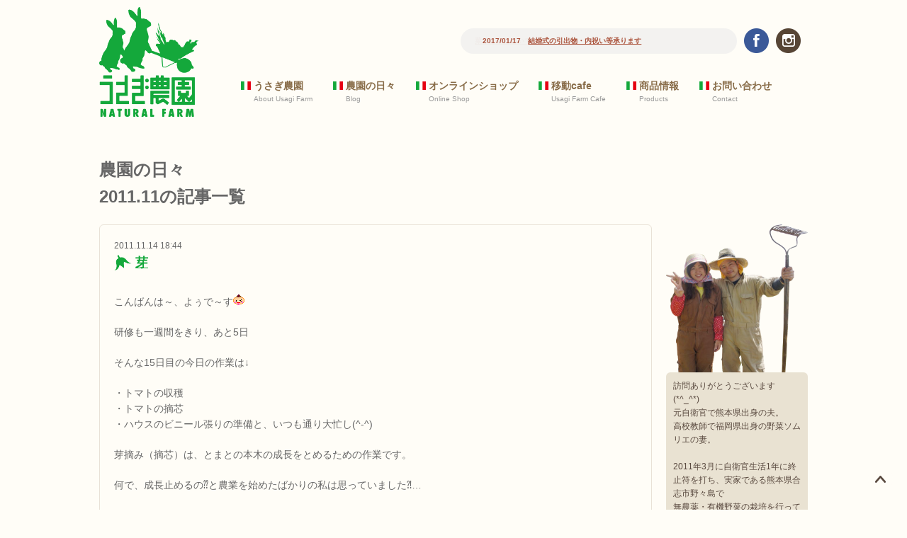

--- FILE ---
content_type: text/html; charset=UTF-8
request_url: https://www.usagi-farm.com/2011/11/page/3/
body_size: 15765
content:
<!DOCTYPE html>
<html dir="ltr" lang="ja">
	<head>
		<meta charset="UTF-8">
		<meta http-equiv="X-UA-Compatible" content="IE=edge">
		<title>11月 | 2011 | うさぎ農園｜熊本の無農薬イタリア野菜・ナチュラルファーム 通販・宅配</title>
		<meta name="description" content="平成24年に熊本県にて夫婦で野菜農家はじました。 料理をする方が楽しくなるような海外の野菜・食べる人が楽しくなるようなカラフルな野菜を化学肥料・化学農薬を使わず栽培しています♪">
		<meta name="keywords" content="うさぎ農園,野菜,熊本,無農薬,通販,無農薬野菜通販,イタリアン野菜">
		<meta property="og:type" content="article">
		<meta property="og:description" content="平成24年に熊本県にて夫婦で野菜農家はじました。 料理をする方が楽しくなるような海外の野菜・食べる人が楽しくなるようなカラフルな野菜を化学肥料・化学農薬を使わず栽培しています♪">
		<meta property="og:title" content="11月 | 2011 | うさぎ農園">
		<meta property="og:url" content="https://www.usagi-farm.com">
		<meta property="og:image" content="https://www.usagi-farm.com/wp-content/themes/usagi/img/ogp.png">
		<meta property="og:site_name" content="うさぎ農園">
		
		<meta name="viewport" content="width=device-width initial-scale=1.0 maximum-scale=1.0 user-scalable=yes" />
		<meta name="format-detection" content="telephone=no">
		<link rel="stylesheet" href="https://www.usagi-farm.com/wp-content/themes/usagi/css/html5reset.css" />
		<link rel="stylesheet" href="https://www.usagi-farm.com/wp-content/themes/usagi/css/layout.css?2" />
		<script type="text/javascript" src="https://ajax.googleapis.com/ajax/libs/jquery/1.12.3/jquery.min.js"></script>
		<script src="https://www.usagi-farm.com/wp-content/themes/usagi/js/jquery.simpleTicker.js" type="text/javascript"></script>
		<script src="https://www.usagi-farm.com/wp-content/themes/usagi/js/sp_menu.js" type="text/javascript"></script>
		<script src="https://www.usagi-farm.com/wp-content/themes/usagi/js/common.js" type="text/javascript"></script>
		<script src="https://www.usagi-farm.com/wp-content/themes/usagi/js/menu.js" type="text/javascript"></script>
		<script src="https://www.usagi-farm.com/wp-content/themes/usagi/js/pagetop.js" type="text/javascript"></script>
		<script src="https://www.usagi-farm.com/wp-content/themes/usagi/js/jquery.bxslider/jquery.bxslider.js" type="text/javascript"></script>
		<script src="https://www.usagi-farm.com/wp-content/themes/usagi/js/gallery.js" type="text/javascript"></script>
		<link rel="apple-touch-icon" sizes="180x180" href="/apple-touch-icon-180x180.png">
		<link rel="icon" type="image/png" href="/favicon-32x32.png" sizes="32x32">
		<link rel="icon" type="image/vnd.microsoft.icon" href="/favicon.ico" />
		<meta name='robots' content='max-image-preview:large' />
<link rel='dns-prefetch' href='//s.w.org' />
		<!-- This site uses the Google Analytics by ExactMetrics plugin v8.10.1 - Using Analytics tracking - https://www.exactmetrics.com/ -->
							<script src="//www.googletagmanager.com/gtag/js?id=G-X1JJEZG7HY"  data-cfasync="false" data-wpfc-render="false" type="text/javascript" async></script>
			<script data-cfasync="false" data-wpfc-render="false" type="text/javascript">
				var em_version = '8.10.1';
				var em_track_user = true;
				var em_no_track_reason = '';
								var ExactMetricsDefaultLocations = {"page_location":"https:\/\/www.usagi-farm.com\/2011\/11\/page\/3\/"};
								if ( typeof ExactMetricsPrivacyGuardFilter === 'function' ) {
					var ExactMetricsLocations = (typeof ExactMetricsExcludeQuery === 'object') ? ExactMetricsPrivacyGuardFilter( ExactMetricsExcludeQuery ) : ExactMetricsPrivacyGuardFilter( ExactMetricsDefaultLocations );
				} else {
					var ExactMetricsLocations = (typeof ExactMetricsExcludeQuery === 'object') ? ExactMetricsExcludeQuery : ExactMetricsDefaultLocations;
				}

								var disableStrs = [
										'ga-disable-G-X1JJEZG7HY',
									];

				/* Function to detect opted out users */
				function __gtagTrackerIsOptedOut() {
					for (var index = 0; index < disableStrs.length; index++) {
						if (document.cookie.indexOf(disableStrs[index] + '=true') > -1) {
							return true;
						}
					}

					return false;
				}

				/* Disable tracking if the opt-out cookie exists. */
				if (__gtagTrackerIsOptedOut()) {
					for (var index = 0; index < disableStrs.length; index++) {
						window[disableStrs[index]] = true;
					}
				}

				/* Opt-out function */
				function __gtagTrackerOptout() {
					for (var index = 0; index < disableStrs.length; index++) {
						document.cookie = disableStrs[index] + '=true; expires=Thu, 31 Dec 2099 23:59:59 UTC; path=/';
						window[disableStrs[index]] = true;
					}
				}

				if ('undefined' === typeof gaOptout) {
					function gaOptout() {
						__gtagTrackerOptout();
					}
				}
								window.dataLayer = window.dataLayer || [];

				window.ExactMetricsDualTracker = {
					helpers: {},
					trackers: {},
				};
				if (em_track_user) {
					function __gtagDataLayer() {
						dataLayer.push(arguments);
					}

					function __gtagTracker(type, name, parameters) {
						if (!parameters) {
							parameters = {};
						}

						if (parameters.send_to) {
							__gtagDataLayer.apply(null, arguments);
							return;
						}

						if (type === 'event') {
														parameters.send_to = exactmetrics_frontend.v4_id;
							var hookName = name;
							if (typeof parameters['event_category'] !== 'undefined') {
								hookName = parameters['event_category'] + ':' + name;
							}

							if (typeof ExactMetricsDualTracker.trackers[hookName] !== 'undefined') {
								ExactMetricsDualTracker.trackers[hookName](parameters);
							} else {
								__gtagDataLayer('event', name, parameters);
							}
							
						} else {
							__gtagDataLayer.apply(null, arguments);
						}
					}

					__gtagTracker('js', new Date());
					__gtagTracker('set', {
						'developer_id.dNDMyYj': true,
											});
					if ( ExactMetricsLocations.page_location ) {
						__gtagTracker('set', ExactMetricsLocations);
					}
										__gtagTracker('config', 'G-X1JJEZG7HY', {"forceSSL":"true"} );
										window.gtag = __gtagTracker;										(function () {
						/* https://developers.google.com/analytics/devguides/collection/analyticsjs/ */
						/* ga and __gaTracker compatibility shim. */
						var noopfn = function () {
							return null;
						};
						var newtracker = function () {
							return new Tracker();
						};
						var Tracker = function () {
							return null;
						};
						var p = Tracker.prototype;
						p.get = noopfn;
						p.set = noopfn;
						p.send = function () {
							var args = Array.prototype.slice.call(arguments);
							args.unshift('send');
							__gaTracker.apply(null, args);
						};
						var __gaTracker = function () {
							var len = arguments.length;
							if (len === 0) {
								return;
							}
							var f = arguments[len - 1];
							if (typeof f !== 'object' || f === null || typeof f.hitCallback !== 'function') {
								if ('send' === arguments[0]) {
									var hitConverted, hitObject = false, action;
									if ('event' === arguments[1]) {
										if ('undefined' !== typeof arguments[3]) {
											hitObject = {
												'eventAction': arguments[3],
												'eventCategory': arguments[2],
												'eventLabel': arguments[4],
												'value': arguments[5] ? arguments[5] : 1,
											}
										}
									}
									if ('pageview' === arguments[1]) {
										if ('undefined' !== typeof arguments[2]) {
											hitObject = {
												'eventAction': 'page_view',
												'page_path': arguments[2],
											}
										}
									}
									if (typeof arguments[2] === 'object') {
										hitObject = arguments[2];
									}
									if (typeof arguments[5] === 'object') {
										Object.assign(hitObject, arguments[5]);
									}
									if ('undefined' !== typeof arguments[1].hitType) {
										hitObject = arguments[1];
										if ('pageview' === hitObject.hitType) {
											hitObject.eventAction = 'page_view';
										}
									}
									if (hitObject) {
										action = 'timing' === arguments[1].hitType ? 'timing_complete' : hitObject.eventAction;
										hitConverted = mapArgs(hitObject);
										__gtagTracker('event', action, hitConverted);
									}
								}
								return;
							}

							function mapArgs(args) {
								var arg, hit = {};
								var gaMap = {
									'eventCategory': 'event_category',
									'eventAction': 'event_action',
									'eventLabel': 'event_label',
									'eventValue': 'event_value',
									'nonInteraction': 'non_interaction',
									'timingCategory': 'event_category',
									'timingVar': 'name',
									'timingValue': 'value',
									'timingLabel': 'event_label',
									'page': 'page_path',
									'location': 'page_location',
									'title': 'page_title',
									'referrer' : 'page_referrer',
								};
								for (arg in args) {
																		if (!(!args.hasOwnProperty(arg) || !gaMap.hasOwnProperty(arg))) {
										hit[gaMap[arg]] = args[arg];
									} else {
										hit[arg] = args[arg];
									}
								}
								return hit;
							}

							try {
								f.hitCallback();
							} catch (ex) {
							}
						};
						__gaTracker.create = newtracker;
						__gaTracker.getByName = newtracker;
						__gaTracker.getAll = function () {
							return [];
						};
						__gaTracker.remove = noopfn;
						__gaTracker.loaded = true;
						window['__gaTracker'] = __gaTracker;
					})();
									} else {
										console.log("");
					(function () {
						function __gtagTracker() {
							return null;
						}

						window['__gtagTracker'] = __gtagTracker;
						window['gtag'] = __gtagTracker;
					})();
									}
			</script>
							<!-- / Google Analytics by ExactMetrics -->
		<script type="text/javascript">
window._wpemojiSettings = {"baseUrl":"https:\/\/s.w.org\/images\/core\/emoji\/13.1.0\/72x72\/","ext":".png","svgUrl":"https:\/\/s.w.org\/images\/core\/emoji\/13.1.0\/svg\/","svgExt":".svg","source":{"concatemoji":"https:\/\/www.usagi-farm.com\/wp-includes\/js\/wp-emoji-release.min.js?ver=5.9.12"}};
/*! This file is auto-generated */
!function(e,a,t){var n,r,o,i=a.createElement("canvas"),p=i.getContext&&i.getContext("2d");function s(e,t){var a=String.fromCharCode;p.clearRect(0,0,i.width,i.height),p.fillText(a.apply(this,e),0,0);e=i.toDataURL();return p.clearRect(0,0,i.width,i.height),p.fillText(a.apply(this,t),0,0),e===i.toDataURL()}function c(e){var t=a.createElement("script");t.src=e,t.defer=t.type="text/javascript",a.getElementsByTagName("head")[0].appendChild(t)}for(o=Array("flag","emoji"),t.supports={everything:!0,everythingExceptFlag:!0},r=0;r<o.length;r++)t.supports[o[r]]=function(e){if(!p||!p.fillText)return!1;switch(p.textBaseline="top",p.font="600 32px Arial",e){case"flag":return s([127987,65039,8205,9895,65039],[127987,65039,8203,9895,65039])?!1:!s([55356,56826,55356,56819],[55356,56826,8203,55356,56819])&&!s([55356,57332,56128,56423,56128,56418,56128,56421,56128,56430,56128,56423,56128,56447],[55356,57332,8203,56128,56423,8203,56128,56418,8203,56128,56421,8203,56128,56430,8203,56128,56423,8203,56128,56447]);case"emoji":return!s([10084,65039,8205,55357,56613],[10084,65039,8203,55357,56613])}return!1}(o[r]),t.supports.everything=t.supports.everything&&t.supports[o[r]],"flag"!==o[r]&&(t.supports.everythingExceptFlag=t.supports.everythingExceptFlag&&t.supports[o[r]]);t.supports.everythingExceptFlag=t.supports.everythingExceptFlag&&!t.supports.flag,t.DOMReady=!1,t.readyCallback=function(){t.DOMReady=!0},t.supports.everything||(n=function(){t.readyCallback()},a.addEventListener?(a.addEventListener("DOMContentLoaded",n,!1),e.addEventListener("load",n,!1)):(e.attachEvent("onload",n),a.attachEvent("onreadystatechange",function(){"complete"===a.readyState&&t.readyCallback()})),(n=t.source||{}).concatemoji?c(n.concatemoji):n.wpemoji&&n.twemoji&&(c(n.twemoji),c(n.wpemoji)))}(window,document,window._wpemojiSettings);
</script>
<style type="text/css">
img.wp-smiley,
img.emoji {
	display: inline !important;
	border: none !important;
	box-shadow: none !important;
	height: 1em !important;
	width: 1em !important;
	margin: 0 0.07em !important;
	vertical-align: -0.1em !important;
	background: none !important;
	padding: 0 !important;
}
</style>
	<link rel='stylesheet' id='sbi_styles-css'  href='https://www.usagi-farm.com/wp-content/plugins/instagram-feed/css/sbi-styles.min.css?ver=6.2.9' type='text/css' media='all' />
<link rel='stylesheet' id='wp-block-library-css'  href='https://www.usagi-farm.com/wp-includes/css/dist/block-library/style.min.css?ver=5.9.12' type='text/css' media='all' />
<style id='global-styles-inline-css' type='text/css'>
body{--wp--preset--color--black: #000000;--wp--preset--color--cyan-bluish-gray: #abb8c3;--wp--preset--color--white: #ffffff;--wp--preset--color--pale-pink: #f78da7;--wp--preset--color--vivid-red: #cf2e2e;--wp--preset--color--luminous-vivid-orange: #ff6900;--wp--preset--color--luminous-vivid-amber: #fcb900;--wp--preset--color--light-green-cyan: #7bdcb5;--wp--preset--color--vivid-green-cyan: #00d084;--wp--preset--color--pale-cyan-blue: #8ed1fc;--wp--preset--color--vivid-cyan-blue: #0693e3;--wp--preset--color--vivid-purple: #9b51e0;--wp--preset--gradient--vivid-cyan-blue-to-vivid-purple: linear-gradient(135deg,rgba(6,147,227,1) 0%,rgb(155,81,224) 100%);--wp--preset--gradient--light-green-cyan-to-vivid-green-cyan: linear-gradient(135deg,rgb(122,220,180) 0%,rgb(0,208,130) 100%);--wp--preset--gradient--luminous-vivid-amber-to-luminous-vivid-orange: linear-gradient(135deg,rgba(252,185,0,1) 0%,rgba(255,105,0,1) 100%);--wp--preset--gradient--luminous-vivid-orange-to-vivid-red: linear-gradient(135deg,rgba(255,105,0,1) 0%,rgb(207,46,46) 100%);--wp--preset--gradient--very-light-gray-to-cyan-bluish-gray: linear-gradient(135deg,rgb(238,238,238) 0%,rgb(169,184,195) 100%);--wp--preset--gradient--cool-to-warm-spectrum: linear-gradient(135deg,rgb(74,234,220) 0%,rgb(151,120,209) 20%,rgb(207,42,186) 40%,rgb(238,44,130) 60%,rgb(251,105,98) 80%,rgb(254,248,76) 100%);--wp--preset--gradient--blush-light-purple: linear-gradient(135deg,rgb(255,206,236) 0%,rgb(152,150,240) 100%);--wp--preset--gradient--blush-bordeaux: linear-gradient(135deg,rgb(254,205,165) 0%,rgb(254,45,45) 50%,rgb(107,0,62) 100%);--wp--preset--gradient--luminous-dusk: linear-gradient(135deg,rgb(255,203,112) 0%,rgb(199,81,192) 50%,rgb(65,88,208) 100%);--wp--preset--gradient--pale-ocean: linear-gradient(135deg,rgb(255,245,203) 0%,rgb(182,227,212) 50%,rgb(51,167,181) 100%);--wp--preset--gradient--electric-grass: linear-gradient(135deg,rgb(202,248,128) 0%,rgb(113,206,126) 100%);--wp--preset--gradient--midnight: linear-gradient(135deg,rgb(2,3,129) 0%,rgb(40,116,252) 100%);--wp--preset--duotone--dark-grayscale: url('#wp-duotone-dark-grayscale');--wp--preset--duotone--grayscale: url('#wp-duotone-grayscale');--wp--preset--duotone--purple-yellow: url('#wp-duotone-purple-yellow');--wp--preset--duotone--blue-red: url('#wp-duotone-blue-red');--wp--preset--duotone--midnight: url('#wp-duotone-midnight');--wp--preset--duotone--magenta-yellow: url('#wp-duotone-magenta-yellow');--wp--preset--duotone--purple-green: url('#wp-duotone-purple-green');--wp--preset--duotone--blue-orange: url('#wp-duotone-blue-orange');--wp--preset--font-size--small: 13px;--wp--preset--font-size--medium: 20px;--wp--preset--font-size--large: 36px;--wp--preset--font-size--x-large: 42px;}.has-black-color{color: var(--wp--preset--color--black) !important;}.has-cyan-bluish-gray-color{color: var(--wp--preset--color--cyan-bluish-gray) !important;}.has-white-color{color: var(--wp--preset--color--white) !important;}.has-pale-pink-color{color: var(--wp--preset--color--pale-pink) !important;}.has-vivid-red-color{color: var(--wp--preset--color--vivid-red) !important;}.has-luminous-vivid-orange-color{color: var(--wp--preset--color--luminous-vivid-orange) !important;}.has-luminous-vivid-amber-color{color: var(--wp--preset--color--luminous-vivid-amber) !important;}.has-light-green-cyan-color{color: var(--wp--preset--color--light-green-cyan) !important;}.has-vivid-green-cyan-color{color: var(--wp--preset--color--vivid-green-cyan) !important;}.has-pale-cyan-blue-color{color: var(--wp--preset--color--pale-cyan-blue) !important;}.has-vivid-cyan-blue-color{color: var(--wp--preset--color--vivid-cyan-blue) !important;}.has-vivid-purple-color{color: var(--wp--preset--color--vivid-purple) !important;}.has-black-background-color{background-color: var(--wp--preset--color--black) !important;}.has-cyan-bluish-gray-background-color{background-color: var(--wp--preset--color--cyan-bluish-gray) !important;}.has-white-background-color{background-color: var(--wp--preset--color--white) !important;}.has-pale-pink-background-color{background-color: var(--wp--preset--color--pale-pink) !important;}.has-vivid-red-background-color{background-color: var(--wp--preset--color--vivid-red) !important;}.has-luminous-vivid-orange-background-color{background-color: var(--wp--preset--color--luminous-vivid-orange) !important;}.has-luminous-vivid-amber-background-color{background-color: var(--wp--preset--color--luminous-vivid-amber) !important;}.has-light-green-cyan-background-color{background-color: var(--wp--preset--color--light-green-cyan) !important;}.has-vivid-green-cyan-background-color{background-color: var(--wp--preset--color--vivid-green-cyan) !important;}.has-pale-cyan-blue-background-color{background-color: var(--wp--preset--color--pale-cyan-blue) !important;}.has-vivid-cyan-blue-background-color{background-color: var(--wp--preset--color--vivid-cyan-blue) !important;}.has-vivid-purple-background-color{background-color: var(--wp--preset--color--vivid-purple) !important;}.has-black-border-color{border-color: var(--wp--preset--color--black) !important;}.has-cyan-bluish-gray-border-color{border-color: var(--wp--preset--color--cyan-bluish-gray) !important;}.has-white-border-color{border-color: var(--wp--preset--color--white) !important;}.has-pale-pink-border-color{border-color: var(--wp--preset--color--pale-pink) !important;}.has-vivid-red-border-color{border-color: var(--wp--preset--color--vivid-red) !important;}.has-luminous-vivid-orange-border-color{border-color: var(--wp--preset--color--luminous-vivid-orange) !important;}.has-luminous-vivid-amber-border-color{border-color: var(--wp--preset--color--luminous-vivid-amber) !important;}.has-light-green-cyan-border-color{border-color: var(--wp--preset--color--light-green-cyan) !important;}.has-vivid-green-cyan-border-color{border-color: var(--wp--preset--color--vivid-green-cyan) !important;}.has-pale-cyan-blue-border-color{border-color: var(--wp--preset--color--pale-cyan-blue) !important;}.has-vivid-cyan-blue-border-color{border-color: var(--wp--preset--color--vivid-cyan-blue) !important;}.has-vivid-purple-border-color{border-color: var(--wp--preset--color--vivid-purple) !important;}.has-vivid-cyan-blue-to-vivid-purple-gradient-background{background: var(--wp--preset--gradient--vivid-cyan-blue-to-vivid-purple) !important;}.has-light-green-cyan-to-vivid-green-cyan-gradient-background{background: var(--wp--preset--gradient--light-green-cyan-to-vivid-green-cyan) !important;}.has-luminous-vivid-amber-to-luminous-vivid-orange-gradient-background{background: var(--wp--preset--gradient--luminous-vivid-amber-to-luminous-vivid-orange) !important;}.has-luminous-vivid-orange-to-vivid-red-gradient-background{background: var(--wp--preset--gradient--luminous-vivid-orange-to-vivid-red) !important;}.has-very-light-gray-to-cyan-bluish-gray-gradient-background{background: var(--wp--preset--gradient--very-light-gray-to-cyan-bluish-gray) !important;}.has-cool-to-warm-spectrum-gradient-background{background: var(--wp--preset--gradient--cool-to-warm-spectrum) !important;}.has-blush-light-purple-gradient-background{background: var(--wp--preset--gradient--blush-light-purple) !important;}.has-blush-bordeaux-gradient-background{background: var(--wp--preset--gradient--blush-bordeaux) !important;}.has-luminous-dusk-gradient-background{background: var(--wp--preset--gradient--luminous-dusk) !important;}.has-pale-ocean-gradient-background{background: var(--wp--preset--gradient--pale-ocean) !important;}.has-electric-grass-gradient-background{background: var(--wp--preset--gradient--electric-grass) !important;}.has-midnight-gradient-background{background: var(--wp--preset--gradient--midnight) !important;}.has-small-font-size{font-size: var(--wp--preset--font-size--small) !important;}.has-medium-font-size{font-size: var(--wp--preset--font-size--medium) !important;}.has-large-font-size{font-size: var(--wp--preset--font-size--large) !important;}.has-x-large-font-size{font-size: var(--wp--preset--font-size--x-large) !important;}
</style>
<link rel='stylesheet' id='wp-pagenavi-css'  href='https://www.usagi-farm.com/wp-content/plugins/wp-pagenavi/pagenavi-css.css?ver=2.70' type='text/css' media='all' />
<script type='text/javascript' src='https://www.usagi-farm.com/wp-content/plugins/google-analytics-dashboard-for-wp/assets/js/frontend-gtag.min.js?ver=8.10.1' id='exactmetrics-frontend-script-js'></script>
<script data-cfasync="false" data-wpfc-render="false" type="text/javascript" id='exactmetrics-frontend-script-js-extra'>/* <![CDATA[ */
var exactmetrics_frontend = {"js_events_tracking":"true","download_extensions":"zip,mp3,mpeg,pdf,docx,pptx,xlsx,rar","inbound_paths":"[{\"path\":\"\\\/go\\\/\",\"label\":\"affiliate\"},{\"path\":\"\\\/recommend\\\/\",\"label\":\"affiliate\"}]","home_url":"https:\/\/www.usagi-farm.com","hash_tracking":"false","v4_id":"G-X1JJEZG7HY"};/* ]]> */
</script>
<link rel="https://api.w.org/" href="https://www.usagi-farm.com/wp-json/" /><link rel="EditURI" type="application/rsd+xml" title="RSD" href="https://www.usagi-farm.com/xmlrpc.php?rsd" />

<!-- BEGIN: WP Social Bookmarking Light HEAD -->


<script>
    (function (d, s, id) {
        var js, fjs = d.getElementsByTagName(s)[0];
        if (d.getElementById(id)) return;
        js = d.createElement(s);
        js.id = id;
        js.src = "//connect.facebook.net/ja_JP/sdk.js#xfbml=1&version=v2.7";
        fjs.parentNode.insertBefore(js, fjs);
    }(document, 'script', 'facebook-jssdk'));
</script>

<style type="text/css">
    .wp_social_bookmarking_light{
    border: 0 !important;
    padding: 10px 0 20px 0 !important;
    margin: 0 !important;
}
.wp_social_bookmarking_light div{
    float: left !important;
    border: 0 !important;
    padding: 0 !important;
    margin: 0 5px 0px 0 !important;
    min-height: 30px !important;
    line-height: 18px !important;
    text-indent: 0 !important;
}
.wp_social_bookmarking_light img{
    border: 0 !important;
    padding: 0;
    margin: 0;
    vertical-align: top !important;
}
.wp_social_bookmarking_light_clear{
    clear: both !important;
}
#fb-root{
    display: none;
}
.wsbl_twitter{
    width: 100px;
}
.wsbl_facebook_like iframe{
    max-width: none !important;
}
.wsbl_pinterest a{
    border: 0px !important;
}
</style>
<!-- END: WP Social Bookmarking Light HEAD -->
	</head>
	<body>
		<div id="wrapper">
			<header>
				<div id="header_inner">
					<div id="header_logo"><a href="https://www.usagi-farm.com"><img src="https://www.usagi-farm.com/wp-content/themes/usagi/img/logo.png" width="130" height="144" alt="うさぎ農園"></a></div>
					<div id="header_right">
						<div class="header_right_inner">
						<div id="header_sns">
							<ul>
								<li><a href="https://www.facebook.com/usagifarm/" target="_blank"><img src="https://www.usagi-farm.com/wp-content/themes/usagi/img/icon_facebook.png" width="35" height="35" alt="facebook"></a></li>
								<li><a href="https://www.instagram.com/usagifarm_ai/" target="_blank"><img src="https://www.usagi-farm.com/wp-content/themes/usagi/img/icon_instagram.png" width="35" height="35" alt="instagram"></a></li>
								<li id="sp_menu"><a class="menu-trigger" href="#"></a></li>
							</ul>
						</div>
						<div id="header_news">
							<div id="header_news_inner">
							<ul>
															<li>2017/10/24　<a href="https://www.usagi-farm.com/news/%e6%96%b0%e8%a6%8f%e3%81%ae%e9%a3%b2%e9%a3%9f%e5%ba%97%e3%81%ae%e3%81%8a%e5%ae%a2%e6%a7%98%e3%81%b8%e3%80%80%e9%87%8e%e8%8f%9c%e3%83%aa%e3%82%b9%e3%83%88%e3%81%ab%e3%81%a4%e3%81%84%e3%81%a6/">新規の飲食店のお客様へ　野菜リストについて</a></li>
								
															<li>2017/01/17　<a href="https://www.usagi-farm.com/news/%e7%b5%90%e5%a9%9a%e5%bc%8f%e3%81%ae%e5%bc%95%e5%87%ba%e7%89%a9%e3%83%bb%e5%86%85%e7%a5%9d%e3%81%84%e7%ad%89%e6%89%bf%e3%82%8a%e3%81%be%e3%81%99/">結婚式の引出物・内祝い等承ります</a></li>
								
																					</ul>
							</div>
						</div>
						</div>
												<nav>
							<div class="sponly"><a href="#" class="sp_close">CLOSE</a></div>
							<ul>
								<li class="sponly"><a href="https://www.usagi-farm.com/">ホーム</a><span>Home</span></li>
								<li><a href="https://www.usagi-farm.com/about/">うさぎ農園</a><span>About Usagi Farm</span></li>
								<li><a href="http://ameblo.jp/pusagi/" target="_blank">農園の日々</a><span>Blog</span></li>
								<li><a href="https://shop.usagi-farm.com/" target="_blank">オンラインショップ</a><span>Online Shop</span></li>
								<li><a href="https://www.usagi-farm.com/cafe/">移動cafe</a><span>Usagi Farm Cafe</span></li>
								<li><a href="https://www.usagi-farm.com/recipes/">商品情報</a><span>Products</span></li>
								<li><a href="https://www.usagi-farm.com/contact/">お問い合わせ</a><span>Contact</span></li>
							</ul>
						</nav>
											</div>
				</div>
			</header>
						<section id="page">
				<div class="inner">
					<h1 class="page_title">農園の日々
<span><br />2011.11の記事一覧</span>
</h1>

<div class="blog_main">
<div class="blog_container">
<p class="blog_date">2011.11.14 18:44</p>
<h2 class="blog_title"><a href="https://www.usagi-farm.com/2011/11/%e8%8a%bd/">芽</a></h2>
<div class="blog_textarea"><div class="articleText">
こんばんは～、よぅで～す<img src="https://www.usagi-farm.com/wp-content/uploads/blog/188.gif" alt="べーっだ！" /></p>
<p>研修も一週間をきり、あと5日</p>
<p>そんな15日目の今日の作業は↓</p>
<p>・トマトの収穫<br />・トマトの摘芯<br />・ハウスのビニール張りの準備と、いつも通り大忙し(^-^)</p>
<p>芽摘み（摘芯）は、とまとの本木の成長をとめるための作業です。</p>
<p>何で、成長止めるの⁇と農業を始めたばかりの私は思っていました⁈…</p>
<p>でも、成長を止めないとトマトってどこまでも枝分かれして、とんでもなく伸びて行きます(´Д` )</p>
<p>気温管理と、栄養管理などを徹底しひろ～い室内で育ててあげれば、高さ２０～３０mも成長します！</p>
<p>でもそんな高いハウスもないですしね！そんな高くても収穫できません！</p>
<p>摘芯してやれば、本木は成長できないので子孫を残そうと、成長エネルギーはトマトに行くわけです。</p>
<p>よくできたものです</p>
<p>そんな芽↓</p>
<div align="left"><img loading="lazy" src="https://www.usagi-farm.com/wp-content/uploads/blog/o0480064011611293023.jpg" alt="photo:01" width="300" height="400" border="0" /></div>
<p><br clear="all" /><br />ちっさいですな～</p>
<p>それよりも、僕の汚い手✋</p>
<p>農業やればこんなになりす（笑）</p>
<p>まー、こんな傷ついた手がいつか輝いて見えるでしょ～<img src="https://www.usagi-farm.com/wp-content/uploads/blog/193.gif" alt="にひひ" /></p>
<p>何かこんな歌詞ありましたね（笑）</p>
<p>iPhoneからの投稿
</div>
<p><!--entryBottom-->&#8212;&#8211;</p>
</div>
<div class="blog_category">カテゴリー：<a href="https://www.usagi-farm.com/category/%e8%be%b2%e6%a5%ad/" rel="category tag">農業</a></div>
<div class='wp_social_bookmarking_light'>
            <div class="wsbl_facebook_share"><div id="fb-root"></div><fb:share-button href="" type="button_count" ></fb:share-button></div>
            <div class="wsbl_twitter"><a href="https://twitter.com/share" class="twitter-share-button" data-url="" data-text="" data-lang="ja">Tweet</a></div>
            <div class="wsbl_line"><a href='http://line.me/R/msg/text/?%0D%0A' title='LINEで送る' rel=nofollow class='wp_social_bookmarking_light_a' ><img src='https://www.usagi-farm.com/wp-content/plugins/wp-social-bookmarking-light/public/images/line88x20.png' alt='LINEで送る' title='LINEで送る' width='88' height='20' class='wp_social_bookmarking_light_img' /></a></div>
    </div>
<br class='wp_social_bookmarking_light_clear' />
</div>
<div class="blog_container">
<p class="blog_date">2011.11.13 17:13</p>
<h2 class="blog_title"><a href="https://www.usagi-farm.com/2011/11/%e8%a6%aa%e6%88%9a%e3%81%ae%e8%a8%aa%e5%95%8f%ef%bc%86%e4%b8%8d%e5%80%ab%e9%a8%92%e5%8b%95/">親戚の訪問＆不倫騒動</a></h2>
<div class="blog_textarea"><div class="articleText">
こんにちはo(^▽^)o</p>
<p>aiです♡</p>
<p>この間、夫ちゃんからいきなり</p>
<p>『あいちゃん不倫したろ？』とメールが来ました</p>
<p>見に覚えがまったくないので、電話してみると</p>
<p>『今日の夢で、あいちゃんが不倫しとる所を目撃した』</p>
<p>って・・・</p>
<p>知らんがな（笑）</p>
<p>そんな今日は、夫ちゃんの親戚が福岡から遊びに来てくれましたo(^▽^)o</p>
<p>元気な子供ちゃんが自然しかない夢いっぱいハウスで走り回って</p>
<p><img src="https://www.usagi-farm.com/wp-content/uploads/blog/t02200293_0480064011608822259.jpg"  alt="$うさぎ夫婦の農業への道　～熊本で無農薬・有機野菜作りはじめます～-ipodfile.jpg" border="0" /></p>
<p>カブト虫の幼虫を大量に見つけては、満面の笑み（笑）</p>
<p>2人の子供が駆け回って、自然を楽しむ姿を見て、この山に</p>
<p>沢山の子供が来てくれたらいいね～って、夫婦で話していました♪( ´θ｀)ノ</p>
<p>この土地で、我が家の野菜を使った<br />cafeをオープンさせる夢を実現させなきゃな♪( ´θ｀)ノ</p>
<p>子供たちは、夢いっぱいハウス作りの手伝いもしてくれましたよ～</p>
<p><img src="https://www.usagi-farm.com/wp-content/uploads/blog/t02200293_0480064011608822991.jpg"  alt="$うさぎ夫婦の農業への道　～熊本で無農薬・有機野菜作りはじめます～-ipodfile.jpg" border="0" /></p>
<p><img src="https://www.usagi-farm.com/wp-content/uploads/blog/t02200293_0480064011608823705.jpg"  alt="$うさぎ夫婦の農業への道　～熊本で無農薬・有機野菜作りはじめます～-ipodfile.jpg" border="0" /></p>
<p>楽しい日曜日になりました♪( ´θ｀)ノ</p>
<p>ようこ姉ちゃん♡また遊びに来てくださいね～♪</p>
<p>自然にふれあいたい方は、いつでも我が家に来てくださいね♪
</div>
<p><!--entryBottom-->&#8212;&#8211;</p>
</div>
<div class="blog_category">カテゴリー：<a href="https://www.usagi-farm.com/category/%e3%83%96%e3%83%ad%e3%82%b0/" rel="category tag">ブログ</a></div>
<div class='wp_social_bookmarking_light'>
            <div class="wsbl_facebook_share"><div id="fb-root"></div><fb:share-button href="" type="button_count" ></fb:share-button></div>
            <div class="wsbl_twitter"><a href="https://twitter.com/share" class="twitter-share-button" data-url="" data-text="" data-lang="ja">Tweet</a></div>
            <div class="wsbl_line"><a href='http://line.me/R/msg/text/?%0D%0A' title='LINEで送る' rel=nofollow class='wp_social_bookmarking_light_a' ><img src='https://www.usagi-farm.com/wp-content/plugins/wp-social-bookmarking-light/public/images/line88x20.png' alt='LINEで送る' title='LINEで送る' width='88' height='20' class='wp_social_bookmarking_light_img' /></a></div>
    </div>
<br class='wp_social_bookmarking_light_clear' />
</div>
<div class="blog_container">
<p class="blog_date">2011.11.13 07:43</p>
<h2 class="blog_title"><a href="https://www.usagi-farm.com/2011/11/%e6%97%a5%e6%9b%9c%e6%97%a5%e3%81%ae/">日曜日の…</a></h2>
<div class="blog_textarea"><div class="articleText">
朝…<br />おはようございます、よぅで～す<img src="https://www.usagi-farm.com/wp-content/uploads/blog/188.gif" alt="べーっだ！" /></p>
<p>夢いっぱいハウスには霧がかかっています。</p>
<div align="left"><img loading="lazy" src="https://www.usagi-farm.com/wp-content/uploads/blog/o0480036011607956167.jpg" alt="photo:01" width="300" height="225" border="0" /></div>
<p><br clear="all" /></p>
<p>今日は晴れるばいねー<img src="https://www.usagi-farm.com/wp-content/uploads/blog/193.gif" alt="にひひ" /></p>
<p>iPhoneからの投稿
</p></div>
<p><!--entryBottom-->&#8212;&#8211;</p>
</div>
<div class="blog_category">カテゴリー：<a href="https://www.usagi-farm.com/category/%e3%83%96%e3%83%ad%e3%82%b0/" rel="category tag">ブログ</a></div>
<div class='wp_social_bookmarking_light'>
            <div class="wsbl_facebook_share"><div id="fb-root"></div><fb:share-button href="" type="button_count" ></fb:share-button></div>
            <div class="wsbl_twitter"><a href="https://twitter.com/share" class="twitter-share-button" data-url="" data-text="" data-lang="ja">Tweet</a></div>
            <div class="wsbl_line"><a href='http://line.me/R/msg/text/?%0D%0A' title='LINEで送る' rel=nofollow class='wp_social_bookmarking_light_a' ><img src='https://www.usagi-farm.com/wp-content/plugins/wp-social-bookmarking-light/public/images/line88x20.png' alt='LINEで送る' title='LINEで送る' width='88' height='20' class='wp_social_bookmarking_light_img' /></a></div>
    </div>
<br class='wp_social_bookmarking_light_clear' />
</div>
<div class="blog_container">
<p class="blog_date">2011.11.12 21:56</p>
<h2 class="blog_title"><a href="https://www.usagi-farm.com/2011/11/%e5%87%ba%ef%bd%9e%e7%99%ba/">出～発</a></h2>
<div class="blog_textarea"><div class="articleText">
こんばんは～、よぅで～す<img src="https://www.usagi-farm.com/wp-content/uploads/blog/188.gif" alt="べーっだ！" /></p>
<p>今日の作業は↓</p>
<p>・トマト、オクラ、ピーマン、ナスの収穫</p>
<p>・トマトの誘引作業<br />ほとんど誘引作業で終了<br />広すぎる～</p>
<p>途中に見つけたリンゴ？</p>
<div align="left"><img loading="lazy" src="https://www.usagi-farm.com/wp-content/uploads/blog/o0480064011607304897.jpg" alt="photo:01" width="300" height="400" border="0" /></div>
<p><br clear="all" /><br />みたいなトマト、かわいかですねー</p>
<p>そんなトマト達は東京へむけて出～発<br /><img src="https://www.usagi-farm.com/wp-content/uploads/blog/125.gif" alt="車" /></p>
<div align="left"><img loading="lazy" src="https://www.usagi-farm.com/wp-content/uploads/blog/o0480036011607304726.jpg" alt="photo:02" width="300" height="225" border="0" /></div>
<p><br clear="all" /></p>
<p>そして私は、夢いっぱいハウスへ出発～</p>
<div align="left"><img loading="lazy" src="https://www.usagi-farm.com/wp-content/uploads/blog/o0480064011607304776.jpg" alt="photo:03" width="300" height="400" border="0" /></div>
<p><br clear="all" /></p>
<p>明日もがまだすばーい<br />iPhoneからの投稿
</div>
<p><!--entryBottom-->&#8212;&#8211;</p>
</div>
<div class="blog_category">カテゴリー：<a href="https://www.usagi-farm.com/category/%e8%be%b2%e6%a5%ad/" rel="category tag">農業</a></div>
<div class='wp_social_bookmarking_light'>
            <div class="wsbl_facebook_share"><div id="fb-root"></div><fb:share-button href="" type="button_count" ></fb:share-button></div>
            <div class="wsbl_twitter"><a href="https://twitter.com/share" class="twitter-share-button" data-url="" data-text="" data-lang="ja">Tweet</a></div>
            <div class="wsbl_line"><a href='http://line.me/R/msg/text/?%0D%0A' title='LINEで送る' rel=nofollow class='wp_social_bookmarking_light_a' ><img src='https://www.usagi-farm.com/wp-content/plugins/wp-social-bookmarking-light/public/images/line88x20.png' alt='LINEで送る' title='LINEで送る' width='88' height='20' class='wp_social_bookmarking_light_img' /></a></div>
    </div>
<br class='wp_social_bookmarking_light_clear' />
</div>
<div class="blog_container">
<p class="blog_date">2011.11.11 20:28</p>
<h2 class="blog_title"><a href="https://www.usagi-farm.com/2011/11/%e5%95%86%e8%ab%87/">商談</a></h2>
<div class="blog_textarea"><div class="articleText">
こんばんは～、よぅで～す！</p>
<p>月日が経つのは早いですね‼</p>
<p>農家研修も残り1週間‼</p>
<p>あっ～という間です。</p>
<p>研修12日目の今日の作業は↓</p>
<p>・バジルの定植</p>
<div align="left"><img loading="lazy" src="https://www.usagi-farm.com/wp-content/uploads/blog/o0480036011605028186.jpg" alt="photo:01" width="300" height="225" border="0" /></div>
<p><br clear="all" /><br />・トマトの支柱作り<br />・誘引作業</p>
<p>こんな感じです。</p>
<p>そして、社長さんは千葉へ</p>
<p>お忙しそうです。</p>
<p>そんなお忙しい社長『澤村さん』の授業が昨日開催されました。</p>
<p>澤村さん  「午後から◯◯が東京から見学に来るから、一緒に同席しなっせ‼勉強になるばい」<br />との事でしたので、同席させて頂きました。</p>
<p>色んな農業の話から、圃場見学に↓</p>
<div align="left"><img loading="lazy" src="https://www.usagi-farm.com/wp-content/uploads/blog/o0480048011605028315.jpg" alt="photo:02" width="300" height="300" border="0" /></div>
<p><br clear="all" /><br />トマトのハウス</p>
<div align="left"><img loading="lazy" src="https://www.usagi-farm.com/wp-content/uploads/blog/o0480064011605028563.jpg" alt="photo:03" width="300" height="400" border="0" /></div>
<p><br clear="all" /><br />堆肥置き場</p>
<div align="left"><img loading="lazy" src="https://www.usagi-farm.com/wp-content/uploads/blog/o0480036011605028654.jpg" alt="photo:04" width="300" height="225" border="0" /></div>
<p><br clear="all" /><br />天恵緑汁</p>
<div align="left"><img loading="lazy" src="https://www.usagi-farm.com/wp-content/uploads/blog/o0480048011605028878.jpg" alt="photo:05" width="300" height="300" border="0" /></div>
<p><br clear="all" /><br />ボカシ</p>
<p>そして商談</p>
<p>澤村さんのトマトに対する熱い思いを込めた商談<img src="https://www.usagi-farm.com/wp-content/uploads/blog/176.gif" alt="！！" />勉強になりました‼</p>
<p>商談はまとまったみたいです‼</p>
<p>商談先は、澤村さんの農業に感激されてお帰りになりました‼</p>
<p>この様子は、一般農家ではなかなか見られない光景で、同席した私は目から鱗の連続<img src="https://www.usagi-farm.com/wp-content/uploads/blog/143.gif" alt="ショック！" /></p>
<p>驚きでした。</p>
<p>そして昨晩は、商談にこられた◯◯でディナー（笑）</p>
<div align="left"><img loading="lazy" src="https://www.usagi-farm.com/wp-content/uploads/blog/o0480036011605028986.jpg" alt="photo:06" width="300" height="225" border="0" /></div>
<p><br clear="all" /></p>
<p>iPhoneからの投稿
</p></div>
<p><!--entryBottom-->&#8212;&#8211;</p>
</div>
<div class="blog_category">カテゴリー：<a href="https://www.usagi-farm.com/category/%e8%be%b2%e6%a5%ad/" rel="category tag">農業</a></div>
<div class='wp_social_bookmarking_light'>
            <div class="wsbl_facebook_share"><div id="fb-root"></div><fb:share-button href="" type="button_count" ></fb:share-button></div>
            <div class="wsbl_twitter"><a href="https://twitter.com/share" class="twitter-share-button" data-url="" data-text="" data-lang="ja">Tweet</a></div>
            <div class="wsbl_line"><a href='http://line.me/R/msg/text/?%0D%0A' title='LINEで送る' rel=nofollow class='wp_social_bookmarking_light_a' ><img src='https://www.usagi-farm.com/wp-content/plugins/wp-social-bookmarking-light/public/images/line88x20.png' alt='LINEで送る' title='LINEで送る' width='88' height='20' class='wp_social_bookmarking_light_img' /></a></div>
    </div>
<br class='wp_social_bookmarking_light_clear' />
</div>
<div class="blog_container">
<p class="blog_date">2011.11.11 18:24</p>
<h2 class="blog_title"><a href="https://www.usagi-farm.com/2011/11/%e6%99%a9%e3%81%94%e9%a3%af/">晩ご飯</a></h2>
<div class="blog_textarea"><div class="articleText">
今日の一人飯は↓</p>
<div align="left"><img loading="lazy" src="https://www.usagi-farm.com/wp-content/uploads/blog/o0480036011604691146.jpg" alt="photo:01" width="300" height="225" border="0" /></div>
<p><br clear="all" /><br />高菜ニラ玉(^-^)</p>
<p>やっと高菜がなくなりました。</p>
<p>一人前って、難しいデスね</p>
<p>iPhoneからの投稿
</p></div>
<p><!--entryBottom-->&#8212;&#8211;</p>
</div>
<div class="blog_category">カテゴリー：<a href="https://www.usagi-farm.com/category/%e3%83%87%e3%82%a3%e3%83%8a%e3%83%bc%e3%82%bf%e3%82%a4%e3%83%a0/" rel="category tag">ディナータイム</a></div>
<div class='wp_social_bookmarking_light'>
            <div class="wsbl_facebook_share"><div id="fb-root"></div><fb:share-button href="" type="button_count" ></fb:share-button></div>
            <div class="wsbl_twitter"><a href="https://twitter.com/share" class="twitter-share-button" data-url="" data-text="" data-lang="ja">Tweet</a></div>
            <div class="wsbl_line"><a href='http://line.me/R/msg/text/?%0D%0A' title='LINEで送る' rel=nofollow class='wp_social_bookmarking_light_a' ><img src='https://www.usagi-farm.com/wp-content/plugins/wp-social-bookmarking-light/public/images/line88x20.png' alt='LINEで送る' title='LINEで送る' width='88' height='20' class='wp_social_bookmarking_light_img' /></a></div>
    </div>
<br class='wp_social_bookmarking_light_clear' />
</div>
<div class="blog_container">
<p class="blog_date">2011.11.11 15:02</p>
<h2 class="blog_title"><a href="https://www.usagi-farm.com/2011/11/%e3%81%af%e3%81%aa%e3%81%be%e3%82%8b/">はなまる</a></h2>
<div class="blog_textarea"><div class="articleText">
ではありません。</p>
<p>こんにちはー、よぅで～す<img src="https://www.usagi-farm.com/wp-content/uploads/blog/188.gif" alt="べーっだ！" /></p>
<p>マルハナ蜂↓</p>
<div align="left"><img loading="lazy" src="https://www.usagi-farm.com/wp-content/uploads/blog/o0480036011604343734.jpg" alt="photo:01" width="300" height="225" border="0" /></div>
<p><br clear="all" /></p>
<div align="left"><img loading="lazy" src="https://www.usagi-farm.com/wp-content/uploads/blog/o0480064011604343503.jpg" alt="photo:02" width="300" height="400" border="0" /></div>
<p><br clear="all" /></p>
<p>&#x1f345;の花にはつかず、僕の腕によって来ます</p>
<p>しかも刺された(´Д` )</p>
<p>そして、中国人の描いたハチ↓</p>
<div align="left"><img loading="lazy" src="https://www.usagi-farm.com/wp-content/uploads/blog/o0480064011604343603.jpg" alt="photo:03" width="300" height="400" border="0" /></div>
<p><br clear="all" /></p>
<p>アホだ～（笑）</p>
<p>iPhoneからの投稿
</div>
<p><!--entryBottom-->&#8212;&#8211;</p>
</div>
<div class="blog_category">カテゴリー：<a href="https://www.usagi-farm.com/category/%e8%be%b2%e6%a5%ad/" rel="category tag">農業</a></div>
<div class='wp_social_bookmarking_light'>
            <div class="wsbl_facebook_share"><div id="fb-root"></div><fb:share-button href="" type="button_count" ></fb:share-button></div>
            <div class="wsbl_twitter"><a href="https://twitter.com/share" class="twitter-share-button" data-url="" data-text="" data-lang="ja">Tweet</a></div>
            <div class="wsbl_line"><a href='http://line.me/R/msg/text/?%0D%0A' title='LINEで送る' rel=nofollow class='wp_social_bookmarking_light_a' ><img src='https://www.usagi-farm.com/wp-content/plugins/wp-social-bookmarking-light/public/images/line88x20.png' alt='LINEで送る' title='LINEで送る' width='88' height='20' class='wp_social_bookmarking_light_img' /></a></div>
    </div>
<br class='wp_social_bookmarking_light_clear' />
</div>
<div class="blog_container">
<p class="blog_date">2011.11.10 21:58</p>
<h2 class="blog_title"><a href="https://www.usagi-farm.com/2011/11/%e5%a1%a9%e3%83%88%e3%83%9e%e3%83%88/">塩トマト</a></h2>
<div class="blog_textarea"><div class="articleText">
こんばんは～、またまたよぅで～す<img src="https://www.usagi-farm.com/wp-content/uploads/blog/188.gif" alt="べーっだ！" /></p>
<p>今日の作業は、<br />尻腐れした塩&#x1f345;の摘果です↓</p>
<div align="left"><img loading="lazy" src="https://www.usagi-farm.com/wp-content/uploads/blog/o0480064011603322053.jpg" alt="photo:01" width="300" height="400" border="0" /></div>
<p><br clear="all" /></p>
<p>コレは塩トマト↓</p>
<div align="left"><img loading="lazy" src="https://www.usagi-farm.com/wp-content/uploads/blog/o0480064011603321567.jpg" alt="photo:02" width="300" height="400" border="0" /></div>
<p><br clear="all" /><br />普通の&#x1f345;に比べかなり小さいです。</p>
<p>普通のトマト↓</p>
<div align="left"><img loading="lazy" src="https://www.usagi-farm.com/wp-content/uploads/blog/o0480064011603321867.jpg" alt="photo:03" width="300" height="400" border="0" /></div>
<p><br clear="all" /></p>
<p>大きさは、ミニトマトを一回り大きくしたくらい。</p>
<p>尻腐れがよく出ます！</p>
<p>トマトはあまり潅水しません。<br />もともと、乾燥を好む野菜だからです。<br />そして塩トマトの圃場は塩分が多いため、水分の吸収が難しいのです。</p>
<p>よって微量要素が欠乏しやすいのです。</p>
<p>そのため塩トマトには、この尻腐れが沢山出ます。</p>
<p>こんな厳しい環境の中で生き抜いた&#x1f345;はとても甘いとか…</p>
<p>まだ時期では無いので食べた事ありませんが…(´Д` )</p>
<p>iPhoneからの投稿
</p></div>
<p><!--entryBottom-->&#8212;&#8211;</p>
</div>
<div class="blog_category">カテゴリー：<a href="https://www.usagi-farm.com/category/%e8%be%b2%e6%a5%ad/" rel="category tag">農業</a></div>
<div class='wp_social_bookmarking_light'>
            <div class="wsbl_facebook_share"><div id="fb-root"></div><fb:share-button href="" type="button_count" ></fb:share-button></div>
            <div class="wsbl_twitter"><a href="https://twitter.com/share" class="twitter-share-button" data-url="" data-text="" data-lang="ja">Tweet</a></div>
            <div class="wsbl_line"><a href='http://line.me/R/msg/text/?%0D%0A' title='LINEで送る' rel=nofollow class='wp_social_bookmarking_light_a' ><img src='https://www.usagi-farm.com/wp-content/plugins/wp-social-bookmarking-light/public/images/line88x20.png' alt='LINEで送る' title='LINEで送る' width='88' height='20' class='wp_social_bookmarking_light_img' /></a></div>
    </div>
<br class='wp_social_bookmarking_light_clear' />
</div>
<div class="blog_container">
<p class="blog_date">2011.11.10 19:08</p>
<h2 class="blog_title"><a href="https://www.usagi-farm.com/2011/11/%e7%a0%94%e4%bf%ae11%e6%97%a5%e7%9b%ae/">研修11日目</a></h2>
<div class="blog_textarea"><div class="articleText">
こんばんは～、よぅで～す‼<img src="https://www.usagi-farm.com/wp-content/uploads/blog/188.gif" alt="べーっだ！" /></p>
<p>この研修も折り返し地点です。</p>
<p>あっ～という間の毎日…</p>
<p>農業は面白い‼</p>
<p>毎日が勉強ですね‼</p>
<p>そんな、面白さの一つ『ボカシ』↓</p>
<div align="left"><img loading="lazy" src="https://www.usagi-farm.com/wp-content/uploads/blog/o0480064011602905268.jpg" alt="photo:03" width="300" height="400" border="0" /></div>
<p><br clear="all" /></p>
<p>一昨日、作り始めたのですが…</p>
<p>今朝には微生物の動きが活発になり、</p>
<p>発酵が進み何と↓</p>
<div align="left"><img loading="lazy" src="https://www.usagi-farm.com/wp-content/uploads/blog/o0480064011602905544.jpg" alt="photo:01" width="300" height="400" border="0" /></div>
<p><br clear="all" /><br />５３度‼</p>
<p>そして夕方は</p>
<div align="left"><img loading="lazy" src="https://www.usagi-farm.com/wp-content/uploads/blog/o0480064011602905117.jpg" alt="photo:02" width="300" height="400" border="0" /></div>
<p><br clear="all" /><br />５９度<img src="https://www.usagi-farm.com/wp-content/uploads/blog/143.gif" alt="ショック！" /></p>
<p>すごい‼</p>
<p>土中で1度温度が上がれば、地上は気温が3度上昇した事と同じだそうです。</p>
<p>気温だと18度<img src="https://www.usagi-farm.com/wp-content/uploads/blog/254.gif" alt="叫び" /></p>
<p>微生物ってすご～い</p>
<p>発酵をもう少し促し、このボカシを肥料とします‼</p>
<p>こんな農業も有るんですよ～‼</p>
<p>農業って面白い<img src="https://www.usagi-farm.com/wp-content/uploads/blog/193.gif" alt="にひひ" /><img src="https://www.usagi-farm.com/wp-content/uploads/blog/193.gif" alt="にひひ" /></p>
<p>iPhoneからの投稿
</div>
<p><!--entryBottom-->&#8212;&#8211;</p>
</div>
<div class="blog_category">カテゴリー：<a href="https://www.usagi-farm.com/category/%e3%83%96%e3%83%ad%e3%82%b0/" rel="category tag">ブログ</a></div>
<div class='wp_social_bookmarking_light'>
            <div class="wsbl_facebook_share"><div id="fb-root"></div><fb:share-button href="" type="button_count" ></fb:share-button></div>
            <div class="wsbl_twitter"><a href="https://twitter.com/share" class="twitter-share-button" data-url="" data-text="" data-lang="ja">Tweet</a></div>
            <div class="wsbl_line"><a href='http://line.me/R/msg/text/?%0D%0A' title='LINEで送る' rel=nofollow class='wp_social_bookmarking_light_a' ><img src='https://www.usagi-farm.com/wp-content/plugins/wp-social-bookmarking-light/public/images/line88x20.png' alt='LINEで送る' title='LINEで送る' width='88' height='20' class='wp_social_bookmarking_light_img' /></a></div>
    </div>
<br class='wp_social_bookmarking_light_clear' />
</div>
<div class="blog_container">
<p class="blog_date">2011.11.08 21:57</p>
<h2 class="blog_title"><a href="https://www.usagi-farm.com/2011/11/%e3%81%b9%e3%82%93%e3%81%8d%e3%82%87%e3%81%86/">べんきょう</a></h2>
<div class="blog_textarea"><div class="articleText">
こんばんは～、よぅで～す‼<img src="https://www.usagi-farm.com/wp-content/uploads/blog/188.gif" alt="べーっだ！" /><br />本日はほぼ勉強</p>
<p>まずば、土着菌の収集</p>
<div align="left"><img loading="lazy" src="https://www.usagi-farm.com/wp-content/uploads/blog/o0480036011599569035.jpg" alt="photo:01" width="300" height="225" border="0" /></div>
<p><br clear="all" /></p>
<p>そして、ボカシの授業（笑）</p>
<div align="left"><img loading="lazy" src="https://www.usagi-farm.com/wp-content/uploads/blog/o0480064011599569320.jpg" alt="photo:02" width="300" height="400" border="0" /></div>
<p><br clear="all" /></p>
<div align="left"><img loading="lazy" src="https://www.usagi-farm.com/wp-content/uploads/blog/o0480036011599569439.jpg" alt="photo:03" width="300" height="225" border="0" /></div>
<p><br clear="all" /></p>
<p>動画をUPできないのが残念ですが…</p>
<p>社長のためになる話約4時間（笑）</p>
<p>そして、&#x1f345;の葉かき</p>
<p>そしてそして、野草堆肥↓</p>
<div align="left"><img loading="lazy" src="https://www.usagi-farm.com/wp-content/uploads/blog/o0480036011599569669.jpg" alt="photo:04" width="300" height="225" border="0" /></div>
<p><br clear="all" /></p>
<p>こんなんいました↓</p>
<div align="left"><img loading="lazy" src="https://www.usagi-farm.com/wp-content/uploads/blog/o0480064011599570011.jpg" alt="photo:05" width="300" height="400" border="0" /></div>
<p><br clear="all" /><br />カブトムシの幼虫（笑）</p>
<p>動画UPできないのが残念‼</p>
<p>社長の話し4時間で、携帯の充電無くなりした(´Д` )（笑）</p>
<p>iPhoneからの投稿
</div>
<p><!--entryBottom-->&#8212;&#8211;</p>
</div>
<div class="blog_category">カテゴリー：<a href="https://www.usagi-farm.com/category/%e8%be%b2%e6%a5%ad/" rel="category tag">農業</a></div>
<div class='wp_social_bookmarking_light'>
            <div class="wsbl_facebook_share"><div id="fb-root"></div><fb:share-button href="" type="button_count" ></fb:share-button></div>
            <div class="wsbl_twitter"><a href="https://twitter.com/share" class="twitter-share-button" data-url="" data-text="" data-lang="ja">Tweet</a></div>
            <div class="wsbl_line"><a href='http://line.me/R/msg/text/?%0D%0A' title='LINEで送る' rel=nofollow class='wp_social_bookmarking_light_a' ><img src='https://www.usagi-farm.com/wp-content/plugins/wp-social-bookmarking-light/public/images/line88x20.png' alt='LINEで送る' title='LINEで送る' width='88' height='20' class='wp_social_bookmarking_light_img' /></a></div>
    </div>
<br class='wp_social_bookmarking_light_clear' />
</div>
<div class='wp-pagenavi' role='navigation'>
<span class='pages'>3 / 5</span><a class="previouspostslink" rel="prev" aria-label="前のページ" href="https://www.usagi-farm.com/2011/11/page/2/">&laquo;</a><a class="page smaller" title="ページ 1" href="https://www.usagi-farm.com/2011/11/">1</a><a class="page smaller" title="ページ 2" href="https://www.usagi-farm.com/2011/11/page/2/">2</a><span aria-current='page' class='current'>3</span><a class="page larger" title="ページ 4" href="https://www.usagi-farm.com/2011/11/page/4/">4</a><a class="page larger" title="ページ 5" href="https://www.usagi-farm.com/2011/11/page/5/">5</a><a class="nextpostslink" rel="next" aria-label="次のページ" href="https://www.usagi-farm.com/2011/11/page/4/">&raquo;</a>
</div></div>
<div class="blog_sidebar">
<div class="blog_profile"><img src="https://www.usagi-farm.com/wp-content/themes/usagi/img/you-ai.png" width="200" height="209" alt=""></div>
<div class="blog_profile_text">訪問ありがとうございます(*^_^*)<br>
元自衛官で熊本県出身の夫。<br>
高校教師で福岡県出身の野菜ソムリエの妻。<br>
<br>
2011年3月に自衛官生活1年に終止符を打ち、実家である熊本県合志市野々島で<br>
無農薬・有機野菜の栽培を行っています。(*^_^*)</div>
<div class="side_box">
<h4>最新記事</h4>
<ul>
	<li><a href="https://www.usagi-farm.com/2024/02/%e3%81%82%e3%81%82%e3%81%82%e3%81%82/" title="ああああ">ああああ</a></li>
	<li><a href="https://www.usagi-farm.com/2017/01/211%ef%bd%9e228%e3%80%80%e3%83%8d%e3%83%83%e3%83%88%e3%82%b7%e3%83%a7%e3%83%83%e3%83%97%e3%81%ae%e3%81%8a%e4%bc%91%e3%81%bf%e3%81%ab%e3%81%a4%e3%81%84%e3%81%a6/" title="2/11～2/28　ネットショップのお休みについて">2/11～2/28　ネットショップのお休みについて</a></li>
	<li><a href="https://www.usagi-farm.com/2016/05/%e3%82%ba%e3%83%83%e3%82%ad%e3%83%bc%e3%83%8b-3/" title="ズッキーニ">ズッキーニ</a></li>
	<li><a href="https://www.usagi-farm.com/2016/05/%e3%83%9b%e3%83%bc%e3%83%a0%e3%83%9a%e3%83%bc%e3%82%b8%e3%83%aa%e3%83%8b%e3%83%a5%e3%83%bc%e3%82%a2%e3%83%ab/" title="ホームページリニューアル">ホームページリニューアル</a></li>
	<li><a href="https://www.usagi-farm.com/2016/05/%e5%bf%ab%e6%b0%97%e5%86%85%e7%a5%9d/" title="快気内祝">快気内祝</a></li>
	<li><a href="https://www.usagi-farm.com/2016/05/%e3%83%ac%e3%82%bf%e3%82%b9%e3%83%96%e3%83%bc%e3%82%b1/" title="レタスブーケ">レタスブーケ</a></li>
	<li><a href="https://www.usagi-farm.com/2016/05/%e3%81%ab%e3%82%93%e3%81%ab%e3%81%8f-4/" title="にんにく">にんにく</a></li>
	<li><a href="https://www.usagi-farm.com/2016/05/%e7%8e%89%e3%81%ad%e3%81%8e%e3%83%89%e3%83%ac%e3%83%83%e3%82%b7%e3%83%b3%e3%82%b0/" title="玉ねぎドレッシング">玉ねぎドレッシング</a></li>
	<li><a href="https://www.usagi-farm.com/2016/05/%e3%83%8d%e3%83%83%e3%83%88%e3%82%b7%e3%83%a7%e3%83%83%e3%83%97%e5%86%8d%e9%96%8b/" title="ネットショップ再開">ネットショップ再開</a></li>
	<li><a href="https://www.usagi-farm.com/2016/05/%e9%98%bf%e8%98%87/" title="阿蘇">阿蘇</a></li>
</ul>
</div>

<div class="side_box">
<h4>カテゴリー</h4>
<ul>
	<li class="cat-item cat-item-18"><a href="https://www.usagi-farm.com/category/dress-rabbit/">dress rabbit</a> (3)
</li>
	<li class="cat-item cat-item-10"><a href="https://www.usagi-farm.com/category/%e3%82%a4%e3%82%bf%e3%83%aa%e3%82%a2-%e6%97%a5%e8%a8%98/">イタリア 日記</a> (26)
</li>
	<li class="cat-item cat-item-5"><a href="https://www.usagi-farm.com/category/%e3%82%af%e3%83%83%e3%82%ad%e3%83%b3%e3%82%b0/">クッキング</a> (42)
</li>
	<li class="cat-item cat-item-6"><a href="https://www.usagi-farm.com/category/%e3%83%87%e3%82%a3%e3%83%8a%e3%83%bc%e3%82%bf%e3%82%a4%e3%83%a0/">ディナータイム</a> (28)
</li>
	<li class="cat-item cat-item-2"><a href="https://www.usagi-farm.com/category/%e3%83%96%e3%83%ad%e3%82%b0/">ブログ</a> (708)
</li>
	<li class="cat-item cat-item-9"><a href="https://www.usagi-farm.com/category/%e3%83%a9%e3%83%b3%e3%83%81%e3%82%bf%e3%82%a4%e3%83%a0/">ランチタイム</a> (27)
</li>
	<li class="cat-item cat-item-4"><a href="https://www.usagi-farm.com/category/%e3%83%aa%e3%83%9b%e3%83%bc%e3%83%a0/">リホーム</a> (122)
</li>
	<li class="cat-item cat-item-13"><a href="https://www.usagi-farm.com/category/%e3%83%ac%e3%82%b7%e3%83%94/">レシピ</a> (4)
</li>
	<li class="cat-item cat-item-16"><a href="https://www.usagi-farm.com/category/%e3%83%af%e3%83%bc%e3%82%b2%e3%83%b3%e3%83%90%e3%82%b9/">ワーゲンバス</a> (5)
</li>
	<li class="cat-item cat-item-7"><a href="https://www.usagi-farm.com/category/%e5%87%ba%e5%ba%97%e6%83%85%e5%a0%b1/">出店情報</a> (38)
</li>
	<li class="cat-item cat-item-11"><a href="https://www.usagi-farm.com/category/%e7%a7%bb%e5%8b%95cafe/">移動cafe</a> (41)
</li>
	<li class="cat-item cat-item-15"><a href="https://www.usagi-farm.com/category/%e7%b4%a0%e4%ba%ba%e8%be%b2%e5%ae%b6%e3%81%ae%e5%ae%9f%e9%a8%93/">素人農家の実験</a> (17)
</li>
	<li class="cat-item cat-item-8"><a href="https://www.usagi-farm.com/category/%e8%be%b2%e5%9c%92%e3%81%ae%e9%87%8e%e8%8f%9c%e6%83%85%e5%a0%b1/">農園の野菜情報</a> (73)
</li>
	<li class="cat-item cat-item-3"><a href="https://www.usagi-farm.com/category/%e8%be%b2%e6%a5%ad/">農業</a> (731)
</li>
	<li class="cat-item cat-item-12"><a href="https://www.usagi-farm.com/category/%e9%87%8e%e8%8f%9c%e3%82%bd%e3%83%a0%e3%83%aa%e3%82%a8/">野菜ソムリエ</a> (9)
</li>
	<li class="cat-item cat-item-14"><a href="https://www.usagi-farm.com/category/%ef%bd%81%ef%bd%89/">ａｉ</a> (138)
</li>
	<li class="cat-item cat-item-17"><a href="https://www.usagi-farm.com/category/%ef%bd%81%ef%bd%89%e3%81%a1%e3%82%83%e3%82%93%e3%83%8f%e3%83%bc%e3%83%96%e5%9c%92/">ａｉちゃんハーブ園</a> (3)
</li>
</ul>
</div>
<div class="side_box">
<h4>アーカイブ</h4>
<ul>
	<li><a href='https://www.usagi-farm.com/2024/02/'>2024年2月</a>&nbsp;(1)</li>
	<li><a href='https://www.usagi-farm.com/2017/01/'>2017年1月</a>&nbsp;(1)</li>
	<li><a href='https://www.usagi-farm.com/2016/05/'>2016年5月</a>&nbsp;(10)</li>
	<li><a href='https://www.usagi-farm.com/2016/04/'>2016年4月</a>&nbsp;(9)</li>
	<li><a href='https://www.usagi-farm.com/2016/03/'>2016年3月</a>&nbsp;(16)</li>
	<li><a href='https://www.usagi-farm.com/2016/02/'>2016年2月</a>&nbsp;(8)</li>
	<li><a href='https://www.usagi-farm.com/2016/01/'>2016年1月</a>&nbsp;(30)</li>
	<li><a href='https://www.usagi-farm.com/2015/12/'>2015年12月</a>&nbsp;(16)</li>
	<li><a href='https://www.usagi-farm.com/2015/11/'>2015年11月</a>&nbsp;(25)</li>
	<li><a href='https://www.usagi-farm.com/2015/10/'>2015年10月</a>&nbsp;(22)</li>
	<li><a href='https://www.usagi-farm.com/2015/09/'>2015年9月</a>&nbsp;(11)</li>
	<li><a href='https://www.usagi-farm.com/2015/08/'>2015年8月</a>&nbsp;(19)</li>
	<li><a href='https://www.usagi-farm.com/2015/07/'>2015年7月</a>&nbsp;(18)</li>
	<li><a href='https://www.usagi-farm.com/2015/06/'>2015年6月</a>&nbsp;(35)</li>
	<li><a href='https://www.usagi-farm.com/2015/05/'>2015年5月</a>&nbsp;(28)</li>
	<li><a href='https://www.usagi-farm.com/2015/04/'>2015年4月</a>&nbsp;(22)</li>
	<li><a href='https://www.usagi-farm.com/2015/03/'>2015年3月</a>&nbsp;(16)</li>
	<li><a href='https://www.usagi-farm.com/2015/02/'>2015年2月</a>&nbsp;(15)</li>
	<li><a href='https://www.usagi-farm.com/2015/01/'>2015年1月</a>&nbsp;(22)</li>
	<li><a href='https://www.usagi-farm.com/2014/12/'>2014年12月</a>&nbsp;(11)</li>
	<li><a href='https://www.usagi-farm.com/2014/11/'>2014年11月</a>&nbsp;(27)</li>
	<li><a href='https://www.usagi-farm.com/2014/10/'>2014年10月</a>&nbsp;(11)</li>
	<li><a href='https://www.usagi-farm.com/2014/09/'>2014年9月</a>&nbsp;(10)</li>
	<li><a href='https://www.usagi-farm.com/2014/08/'>2014年8月</a>&nbsp;(8)</li>
	<li><a href='https://www.usagi-farm.com/2014/07/'>2014年7月</a>&nbsp;(8)</li>
	<li><a href='https://www.usagi-farm.com/2014/06/'>2014年6月</a>&nbsp;(10)</li>
	<li><a href='https://www.usagi-farm.com/2014/05/'>2014年5月</a>&nbsp;(17)</li>
	<li><a href='https://www.usagi-farm.com/2014/04/'>2014年4月</a>&nbsp;(11)</li>
	<li><a href='https://www.usagi-farm.com/2014/03/'>2014年3月</a>&nbsp;(21)</li>
	<li><a href='https://www.usagi-farm.com/2014/02/'>2014年2月</a>&nbsp;(24)</li>
	<li><a href='https://www.usagi-farm.com/2014/01/'>2014年1月</a>&nbsp;(13)</li>
	<li><a href='https://www.usagi-farm.com/2013/12/'>2013年12月</a>&nbsp;(17)</li>
	<li><a href='https://www.usagi-farm.com/2013/11/'>2013年11月</a>&nbsp;(14)</li>
	<li><a href='https://www.usagi-farm.com/2013/10/'>2013年10月</a>&nbsp;(23)</li>
	<li><a href='https://www.usagi-farm.com/2013/09/'>2013年9月</a>&nbsp;(18)</li>
	<li><a href='https://www.usagi-farm.com/2013/08/'>2013年8月</a>&nbsp;(20)</li>
	<li><a href='https://www.usagi-farm.com/2013/07/'>2013年7月</a>&nbsp;(17)</li>
	<li><a href='https://www.usagi-farm.com/2013/06/'>2013年6月</a>&nbsp;(35)</li>
	<li><a href='https://www.usagi-farm.com/2013/05/'>2013年5月</a>&nbsp;(22)</li>
	<li><a href='https://www.usagi-farm.com/2013/04/'>2013年4月</a>&nbsp;(23)</li>
	<li><a href='https://www.usagi-farm.com/2013/03/'>2013年3月</a>&nbsp;(29)</li>
	<li><a href='https://www.usagi-farm.com/2013/02/'>2013年2月</a>&nbsp;(35)</li>
	<li><a href='https://www.usagi-farm.com/2013/01/'>2013年1月</a>&nbsp;(25)</li>
	<li><a href='https://www.usagi-farm.com/2012/12/'>2012年12月</a>&nbsp;(34)</li>
	<li><a href='https://www.usagi-farm.com/2012/11/'>2012年11月</a>&nbsp;(38)</li>
	<li><a href='https://www.usagi-farm.com/2012/10/'>2012年10月</a>&nbsp;(43)</li>
	<li><a href='https://www.usagi-farm.com/2012/09/'>2012年9月</a>&nbsp;(57)</li>
	<li><a href='https://www.usagi-farm.com/2012/08/'>2012年8月</a>&nbsp;(27)</li>
	<li><a href='https://www.usagi-farm.com/2012/07/'>2012年7月</a>&nbsp;(33)</li>
	<li><a href='https://www.usagi-farm.com/2012/06/'>2012年6月</a>&nbsp;(42)</li>
	<li><a href='https://www.usagi-farm.com/2012/05/'>2012年5月</a>&nbsp;(52)</li>
	<li><a href='https://www.usagi-farm.com/2012/04/'>2012年4月</a>&nbsp;(77)</li>
	<li><a href='https://www.usagi-farm.com/2012/03/'>2012年3月</a>&nbsp;(74)</li>
	<li><a href='https://www.usagi-farm.com/2012/02/'>2012年2月</a>&nbsp;(51)</li>
	<li><a href='https://www.usagi-farm.com/2012/01/'>2012年1月</a>&nbsp;(32)</li>
	<li><a href='https://www.usagi-farm.com/2011/12/'>2011年12月</a>&nbsp;(34)</li>
	<li><a href='https://www.usagi-farm.com/2011/11/'>2011年11月</a>&nbsp;(44)</li>
	<li><a href='https://www.usagi-farm.com/2011/10/'>2011年10月</a>&nbsp;(18)</li>
	<li><a href='https://www.usagi-farm.com/2011/09/'>2011年9月</a>&nbsp;(46)</li>
	<li><a href='https://www.usagi-farm.com/2011/08/'>2011年8月</a>&nbsp;(61)</li>
	<li><a href='https://www.usagi-farm.com/2011/07/'>2011年7月</a>&nbsp;(80)</li>
	<li><a href='https://www.usagi-farm.com/2011/06/'>2011年6月</a>&nbsp;(96)</li>
	<li><a href='https://www.usagi-farm.com/2011/05/'>2011年5月</a>&nbsp;(88)</li>
	<li><a href='https://www.usagi-farm.com/2011/04/'>2011年4月</a>&nbsp;(27)</li>
	<li><a href='https://www.usagi-farm.com/2011/03/'>2011年3月</a>&nbsp;(15)</li>
	<li><a href='https://www.usagi-farm.com/2011/02/'>2011年2月</a>&nbsp;(34)</li>
	<li><a href='https://www.usagi-farm.com/2011/01/'>2011年1月</a>&nbsp;(28)</li>
	<li><a href='https://www.usagi-farm.com/2010/12/'>2010年12月</a>&nbsp;(18)</li>
	<li><a href='https://www.usagi-farm.com/2010/11/'>2010年11月</a>&nbsp;(17)</li>
	<li><a href='https://www.usagi-farm.com/2010/10/'>2010年10月</a>&nbsp;(5)</li>
	<li><a href='https://www.usagi-farm.com/2010/09/'>2010年9月</a>&nbsp;(2)</li>
	<li><a href='https://www.usagi-farm.com/2010/08/'>2010年8月</a>&nbsp;(12)</li>
	<li><a href='https://www.usagi-farm.com/2010/07/'>2010年7月</a>&nbsp;(33)</li>
	<li><a href='https://www.usagi-farm.com/2010/05/'>2010年5月</a>&nbsp;(8)</li>
	<li><a href='https://www.usagi-farm.com/2010/03/'>2010年3月</a>&nbsp;(3)</li>
	<li><a href='https://www.usagi-farm.com/2010/02/'>2010年2月</a>&nbsp;(1)</li>
	<li><a href='https://www.usagi-farm.com/2010/01/'>2010年1月</a>&nbsp;(12)</li>
</ul>
</div>
</div>


				</div>
			</section>
					<footer>
			<div class="inner">
				<div class="clearfix">
					<div id="footer_logo"><a href="https://www.usagi-farm.com"><img src="https://www.usagi-farm.com/wp-content/themes/usagi/img/footer_logo.png" width="81" height="90" alt="うさぎ農園"></a></div>
					<div id="footer_bn">
						<ul>
							<li><a href="https://shop.usagi-farm.com/" target="_blank"><img src="https://www.usagi-farm.com/wp-content/themes/usagi/img/bn_onlineshop.png" width="244" height="64" alt="オンラインショップ"></a></li>
							<li><a href="https://www.usagi-farm.com/contact/"><img src="https://www.usagi-farm.com/wp-content/themes/usagi/img/bn_contact.png" width="244" height="64" alt="お問い合わせ"></a></li>
						</ul>
					</div>
				</div>
				<div class="clearfix">
					<ul class="footer_link">
						<li><a href="https://www.usagi-farm.com/about/">うさぎ農園とは</a></li>
						<li><a href="http://ameblo.jp/pusagi/" target="_blank">農園の日々</a></li>
						<li><a href="https://shop.usagi-farm.com/" target="_blank">オンラインショップ</a></li>
						<li><a href="https://www.usagi-farm.com/cafe/">移動cafe</a></li>
						<li><a href="https://www.usagi-farm.com/recipes/">商品情報</a></li>
						<li><a href="https://www.usagi-farm.com/contact/">お問い合わせ</a></li>
						<li><a href="https://www.usagi-farm.com/law/">特定商取引法に基づく表記</a></li>
						<li><a href="https://www.usagi-farm.com/privacy/">プライバシーポリシー</a></li>
					</ul>
				</div>
				<div class="clearfix">
					<div class="footer_text1">
						<p>平成24年に熊本県にて夫婦で野菜農家はじました。<br>
料理をする方が楽しくなるような海外の野菜・食べる人が楽しくなるようなカラフルな野菜を化学肥料・化学農薬を使わず栽培しています♪</p>
						<p>商品の発送は 月・水・木となっております。</p>
						<p>※お歳暮やお中元などの贈り物でのしが必要な場合は「備考欄」に記入をお願いいたします。<br>
※配送時間の指定がある場合も備考欄に記入をお願いいたします。<br>
午前中・12時〜14時・14時〜16時・16時〜18時・18時〜20時</p></div>
					<div class="footer_text2">
						<p>送料：地域によって配送料が異なります。</p>
						<p>うさぎ農園<br>
〒861-1103　熊本県合志市野々島1295<br>
TEL 096-242-7855<br>
FAX 096-242-7878</p></div>
				</div>
				<ul class="footer_sns">
					<li><a href="https://www.facebook.com/usagifarm/" target="_blank"><img src="https://www.usagi-farm.com/wp-content/themes/usagi/img/footer_facebook.png" width="35" height="35" alt="facebook"></a></li>
					<li><a href="https://www.instagram.com/usagifarm_ai/" target="_blank"><img src="https://www.usagi-farm.com/wp-content/themes/usagi/img/footer_instagram.png" width="35" height="35" alt="instagram"></a></li>
				</ul>
				<p class="copyright">Copyright (C) Usagi Natural Farm. All Rights Reserved.</p>
			</div>
			<div id="pagetop"><a href="#"><img src="https://www.usagi-farm.com/wp-content/themes/usagi/img/pagetop.png" width="35" height="35" alt=""></a></div>
		</footer>
		<!-- Instagram Feed JS -->
<script type="text/javascript">
var sbiajaxurl = "https://www.usagi-farm.com/wp-admin/admin-ajax.php";
</script>

<!-- BEGIN: WP Social Bookmarking Light FOOTER -->
    <script>!function(d,s,id){var js,fjs=d.getElementsByTagName(s)[0],p=/^http:/.test(d.location)?'http':'https';if(!d.getElementById(id)){js=d.createElement(s);js.id=id;js.src=p+'://platform.twitter.com/widgets.js';fjs.parentNode.insertBefore(js,fjs);}}(document, 'script', 'twitter-wjs');</script>


<!-- END: WP Social Bookmarking Light FOOTER -->
		</div>
	</body>
</html>



--- FILE ---
content_type: text/css
request_url: https://www.usagi-farm.com/wp-content/themes/usagi/css/layout.css?2
body_size: 6608
content:
@charset "utf-8";
@import url(https://fonts.googleapis.com/css?family=Lato);



/* @group common */

#sp_menu{
	display: none;
}

.sponly{
	display: none;
}

.pconly{
	display: block;
}

body{
	margin: 0;
	padding: 0;
	font-family: "游ゴシック", YuGothic, Verdana, "ヒラギノ角ゴ ProN W3", "Hiragino Kaku Gothic ProN", "メイリオ", Meiryo, sans-serif;
	font-size: 14px;
	line-height: 1.6;
	background: #fffdf7;
}

#wrapper{
	overflow: hidden;
}

.inner{
	max-width: 1000px;
	margin: 0 auto;
	padding: 0 20px;
}

.inner:after{
	visibility: hidden;
	display: block;
	font-size: 0;
	content: " ";
	clear: both;
	height: 0;
}

a{
	color: #907656;
}

.btn{
	width: 280px;
	display: inline-block;
	padding: 7px 0;
	text-align: center;
	color: #ffffff;
	background: rgba(20,168,59,1);
	text-decoration: none;
	-webkit-transition: 0.8s;
	-moz-transition: 0.8s;
	-o-transition: 0.8s;
	-ms-transition: 0.8s;
	transition: 0.8s;
	font-family: 'Lato', sans-serif;
	font-size: 18px;
	letter-spacing: 1px;
}

.btn:hover{
	background: rgba(20,168,59,0.8);
}


/* @end */

/* @group header */

header {
    width: 100%;
    z-index: 20001;
}

#page_home header{
	position: absolute;
}

#header_inner{
	max-width: 1000px;
	margin: 0 auto;
	padding: 0 20px;
}

#header_inner:after{
	visibility: hidden;
	display: block;
	font-size: 0;
	content: " ";
	clear: both;
	height: 0;
}

#header_logo{
	width: 14%;
	float: left;
	padding: 10px 0 0;
}

#header_logo img{
	width: 100%;
	height: auto;
}

#header_right{
	width: 80%;
	float: right;
	padding: 20px 0 0 0;
}

.header_right_inner:after{
	visibility: hidden;
	display: block;
	font-size: 0;
	content: " ";
	clear: both;
	height: 0;
}

#home #header_right{
	padding: 0;
}

#header_news{
	background: rgba(238,238,238,0.7);
	border-radius: 25px;
	padding: 10px 20px;
	color: #a94f37;
	font-size: 10px;
	font-weight: bold;
	width: 350px;
	margin: 20px 0 0 0;
	float: right;
}

#header_news_inner{
	overflow: hidden;
	position: relative;
}

#header_news ul{
  width: 100%;
  position: relative;
}

#header_news ul li{
	width: 100%;
	display: none;
}

#header_news a{
	color: #a94f37;
}

#header_sns{
	float: right;
}

#header_sns li{
	float: left;
	display: block;
	margin: 20px 0 0 10px;
}

/* @end */

/* @group farm image */

#farm_image{
}

.nouen_map{
	width: 1000px;
	height: 664px;
	background: url("../img/usagi_illust.gif") no-repeat;
	background-size: 1000px 664px;
	position: relative;
}

.nouen_map a{
	display: block;
	position: absolute;
	text-indent: -9999px;
}

.nouen_map_news{
	width: 652px;
	height: 536px;
	top: 120px;
	left: 0px;
	z-index: 10;
}

.nouen_map_news:hover{
	cursor: pointer;
	background: url("../img/usagi_illust_news.gif") no-repeat 0px -120px;
	background-size: 1000px 664px;
}

.nouen_map_about{
	width: 377px;
	height: 322px;
	top: 342px;
	left: 623px;
	z-index: 11;
}

.nouen_map_about:hover{
	cursor: pointer;
	background: url("../img/usagi_illust_about.gif") no-repeat -623px -342px;
	background-size: 1000px 664px;
}

.nouen_map_blog{
	width: 202px;
	height: 246px;
	top: 419px;
	left: 448px;
	z-index: 12;
}

.nouen_map_blog:hover{
	cursor: pointer;
	background: url("../img/usagi_illust_blog.gif") no-repeat -448px -419px;
	background-size: 1000px 664px;
}

.nouen_map_onlineshop{
	width: 322px;
	height: 218px;
	top: 445px;
	left: 126px;
	z-index: 13;
}

.nouen_map_onlineshop:hover{
	cursor: pointer;
	background: url("../img/usagi_illust_onlineshop.gif") no-repeat -126px -445px;
	background-size: 1000px 664px;
}

.nouen_map_cafe{
	width: 374px;
	height: 271px;
	top: 118px;
	left: 625px;
	z-index: 14;
}

.nouen_map_cafe:hover{
	cursor: pointer;
	background: url("../img/usagi_illust_cafe.gif") no-repeat -625px -118px;
	background-size: 1000px 664px;
}

.nouen_map_recipes{
	width: 408px;
	height: 193px;
	top: 252px;
	left: 216px;
	z-index: 15;
}

.nouen_map_recipes:hover{
	cursor: pointer;
	background: url("../img/usagi_illust_recipes.gif") no-repeat -216px -252px;
	background-size: 1000px 664px;
}


@media only screen and (-webkit-min-device-pixel-ratio: 1.5) {
	
.nouen_map{
	background: url("../img/usagi_illust@2x.gif") no-repeat;
	background-size: 1000px 664px;
}
.nouen_map_about:hover{
	background: url("../img/usagi_illust_about@2x.gif") no-repeat -623px -342px;
	background-size: 1000px 664px;
}

.nouen_map_blog:hover{
	cursor: pointer;
	background: url("../img/usagi_illust_blog.gif") no-repeat -448px -419px;
	background-size: 1000px 664px;
}

.nouen_map_onlineshop:hover{
	cursor: pointer;
	background: url("../img/usagi_illust_onlineshop.gif") no-repeat -126px -445px;
	background-size: 1000px 664px;
}
.nouen_map_cafe:hover{
	cursor: pointer;
	background: url("../img/usagi_illust_cafe.gif") no-repeat -625px -118px;
	background-size: 1000px 664px;
}
.nouen_map_recipes:hover{
	cursor: pointer;
	background: url("../img/usagi_illust_recipes.gif") no-repeat -216px -252px;
	background-size: 1000px 664px;
}

}

/* @end */

/* @group nav */

nav{
	margin: 29px 0 0 0;
}

nav#index_nav{
	margin: 0;
}

nav ul{
	margin-right: -30px;
}

nav ul:after {
	visibility: hidden;
	display: block;
	font-size:0;
	content: " "; 
	clear: both; 
	height: 0; 
}

nav#index_nav ul{
	margin-right: -70px;
}

nav ul li{
	float: left;
	color: #999999;
	font-size: 10px;
	display: block;
	background: url("../img/icon_menu.png") no-repeat 0 5px;
	background-size: 14px 12px;
	padding: 0 0 0 18px;
	margin: 0 29px 0 0;
}

nav#index_nav ul li{
	margin: 0 69px 0 0;
}

nav ul li a{
	font-weight: bold;
	font-size: 14px;
	color: #886c48;
	display: block;
	text-decoration: none;
}

nav ul li a:hover{
	color: #a94f37;
	text-decoration: underline;
}

/* @end */

/* @group index_yasai */

section h2{
	font-size: 24px;
	color: #666666;
}

section h2 span{
	font-size: 10px;
	color: #009933;
	display: inline-block;
	vertical-align: middle;
}

#index_yasai{
	margin: 50px 0;
}

.index_yasai_cointainer{
}

.index_yasai_container:after{
	visibility: hidden;
	display: block;
	font-size:0;
	content: " "; 
	clear: both; 
	height: 0; 
}

.yasai_box{
	width: 23%;
	margin: 20px 1%;
	float: left;
	text-align: center;
	position: relative;
}

.yasai_box img{
	width: 100%;
	height: auto;
	vertical-align: top;
}

.yasai_text{
	background: #14a83b;
	border-bottom-left-radius: 6px; 
	border-bottom-right-radius: 6px;
	text-align: center;
	color: #ffffff;
	padding: 10px 0;
}

.yasai_text h3{
	font-size: 14px;
}

.yasai_text p{
	font-size: 10px;
}

.yasai_box a{
	position: absolute;
    top:0;
    left:0;
    width:100%;
    height:100%;
    text-indent: -9999px;
}

.index_yasai_caption{
	margin: 0 0 1.5em 1%;
	font-size: 12px;
	color: #666666;
}

/* @end */

/* @group blog */

#index_blog{
	padding: 50px 0;
}

.index_blog_container:after{
	visibility: hidden;
	display: block;
	font-size:0;
	content: " "; 
	clear: both; 
	height: 0; 
}

.blog_box{
	width: 33%;
	float: left;
	position: relative;
	margin: 20px 0 50px;
	border-right: 1px solid #907656;
	padding: 0 0 10px 0;
	box-sizing: border-box;
}

.index_blog_container .blog_box:last-child{
	border-right: 0;
}

.blog_thumb{
	width: 90px;
	height: 90px;
	float: left;
	margin: 0 10px 0 20px;
}

.blog_thumb img{
	width: 90px;
	height: 90px;
	border-radius: 90px;
}

.blog_text{
	padding: 0 0 0 120px;
}

.blog_index_category{
	background: #907656;
	color: #ffffff;
	display: inline-block;
	font-size: 10px;
	padding: 2px 10px;
	margin-bottom: 5px;
}

.blog_index_title{
	font-size: 14px;
	font-weight: bold;
	text-decoration: underline;
	color: #907656;
}

.blog_index_desc{
	font-size: 10px;
	color: #666666;
	margin: 5px 0;
}

.blog_index_date{
	font-size: 10px;
	font-weight: bold;
	color: #666666;
}

.blog_box a{
	position: absolute;
    top:0;
    left:0;
    width:100%;
    height:100%;
    text-indent: -9999px;
    display: block;
}

/* @end */

/* @group news */

.index_news_container{
	margin: 20px 0;
}

.index_news_container dl{
	color: #666666;
	font-size: 13px;
}

.index_news_container dl dt{
	float: left;
	width: 74px;
	padding: 15px 0;
	text-align: center;
	line-height: 1.1;
	margin: 0;
	clear: left;
}

.index_news_container dl dt span{
	background: #907656;
	color: #ffffff;
	display: inline-block;
	font-size: 10px;
	padding: 5px 10px;
}

.index_news_container dl dd {
	padding: 15px 0 15px 84px;
	border-bottom: 1px dotted #666666;
}

/* @end */

/* @group facebook instagram */

#index_sns{
	padding: 50px 0;
}

.facebook_box{
	width: 48%;
	float: left;
}

.instagram_box{
	width: 48%;
	float: right;
	padding: 10px;
	box-sizing:border-box;
	background: #ffffff;
}

#sb_instagram{
}

/* @end */

/* @group page */

#page{
	margin: 50px 0;
}

.page_title{
	font-size: 24px;
	color: #666666;
}

/* @end */

/* @group page blog */

.blog_main{
	width: 80%;
	float: left;
	margin: 20px 0 0 0;
	box-sizing: border-box;
}

.blog_container{
	border: 1px solid #e9e2d7;
	border-radius: 6px;
	color: #666666;
	margin: 0 20px 50px 0;
	padding: 20px;
}

.blog_date{
	font-size: 12px;
}

.blog_title{
	font-size: 18px;
	font-weight: bold;
	margin-bottom: 30px;
	background: url("../img/icon_blog_title.png") no-repeat 0 3px;
	background-size: 25px auto;
	padding: 0 0 0 30px;
	color: #14a83b;
}

.blog_title a{
	color: #14a83b;
	text-decoration: underline;
}

.blog_textarea p{
	margin-bottom: 1.5em;
}

.blog_textarea img{
	max-width: 100%;
	height: auto;
}

.blog_sidebar{
	width: 20%;
	float: right;
	margin: 20px 0 0 0;
}

.side_box{
	margin: 0 0 30px 0px;
	color: #666666;
}

.side_box h4{
	font-size: 16px;
	background: url("../img/icon_blog.png") no-repeat;
	background-size: 20px auto;
	padding: 0 0 0 25px;
	margin-bottom: 5px;
}

.side_box ul{
	font-size: 12px;
}

.side_box ul li{
	margin: 0 0 5px 25px;
}

.blog_profile{
	text-align: center;
}

.blog_profile img{
	vertical-align: top;
}

.blog_profile_text{
	border-radius: 6px;
	font-size: 12px;
	padding: 10px;
	background: #E9E2D2;
	color: #59493f;
	margin-bottom: 30px;
}

.blog_navigation{
	display: none;
}

/* @end */




/* @group page news */

.news_main{
	margin: 20px 0 0 0;
	box-sizing: border-box;
}

.news_container{
	border: 1px solid #e9e2d7;
	border-radius: 6px;
	color: #666666;
	margin: 0 0 20px 0;
	padding: 20px;
}

.news_date{
	font-size: 12px;
}

.news_title{
	font-size: 18px;
	font-weight: bold;
	margin-bottom: 20px;
	background: url("../img/icon_news.png") no-repeat 0 3px;
	background-size: 25px auto;
	padding: 0 0 0 30px;
	color: #14a83b;
}

.news_title a{
	color: #14a83b;
}

.news_textarea{
	padding: 0 0 0 30px;
}

.news_textarea p{
	margin-bottom: 1.5em;
}

.news_textarea img{
	max-width: 100%;
	height: auto;
}

/* @end */



/* @group page navi */

.wp-pagenavi {
	clear: both;
	text-align: center;
	margin: 20px 0;
}

.wp-pagenavi .pages{
	display: none !important;
}

.wp-pagenavi a, .wp-pagenavi span {
	display: inline-block !important;
	margin-right: 5px !important;
	margin-left: 5px !important;
	padding: 5px 10px !important;
	background: #59493f !important;
	color: #ffffff !important;
	text-decoration: none !important;
	font-size: 10px !important;
	border: 0 !important;
}

.wp-pagenavi a:hover, .wp-pagenavi span.current {
	color: #ffffff !important;
	background: #907656 !important;
	-webkit-transition: 0.8s;
	-moz-transition: 0.8s;
	-o-transition: 0.8s;
	-ms-transition: 0.8s;
	transition: 0.8s;
}

.wp-pagenavi span.current {
	font-weight: normal !important;
}


/* @end */

/* @group about */

.about_text{
	text-align: center;
	padding: 50px;
	background: url("../img/about_sign.png") no-repeat bottom right;
	background-size: 200px auto;
	font-size: 16px;
	line-height: 2;
	color: #666666;
}

.about_text p{
	margin-bottom: 1.5em;
}

.usagi_about_gallery{
	margin: 30px 0 0;
}

.usagi_about_gallery:after{
	visibility: hidden;
	display: block;
	font-size: 0;
	content: " ";
	clear: both;
	height: 0;
}

.usagi_about_gallery li{
	width: 15%;
	float: left;
	margin: 0 2% 0 0;
}

.usagi_about_gallery li:last-child{
	margin: 0;
}
.usagi_about_gallery li img{
	width: 100%;
	height: auto;
	vertical-align: top;
}

.usagi_table{
	width: 100%;
	border-collapse: collapse;
	text-align: left;
	border: 1px solid #ffffff;
	font-size: 13px;
	margin: 50px 0;
}

.usagi_table th{
	background: #8f7658;
	color: #ffffff;
	font-weight: normal;
	border: 1px solid #ffffff;
	padding: 10px;
	width: 150px;
	vertical-align: top;
}

.usagi_table td{
	background: #e9e2d7;
	border: 1px solid #ffffff;
	padding: 10px;
}

.about_profile:after{
	visibility: hidden;
	display: block;
	font-size: 0;
	content: " ";
	clear: both;
	height: 0;
}

.about_profile_box{
	width: 49%;
	margin: 0 0.5%;
	float: left;
}

.about_profile_photo{
	width: 200px;
	float: left;
}

.about_profile_text{
	padding: 0 0 0 220px;
	color: #666666;
}

.about_profile_text h3{
	font-size: 16px;
}

.about_profile_text p{
	font-size: 12px;
	margin: 0 0 1.5em 0;
	line-height: 2;
}

.about_yasai{
	margin-bottom: 50px;
}

.about_yasai h2{
	margin-bottom: 30px;
}

.about_yasai h3{
	font-size: 18px;
	color: #666666;
	margin: 30px 0;
}

.about_yasai_photo{
	width: 40%;
	float: right;
}

.about_yasai_photo img{
	width: 100%;
	height: auto;
}

.about_yasai_text{
	width: 60%;
	float: left;
	background: url("../img/italycolor.png") repeat-y;
	padding: 0 0 0 30px;
	box-sizing:border-box;
	color: #666666;
	line-height: 2;
	font-size: 14px;
}

.about_yasai_text2{
	background: url("../img/italycolor.png") repeat-y;
	padding: 0 0 0 30px;
	box-sizing:border-box;
	color: #666666;
	line-height: 2;
	font-size: 14px;
}

/* @end */

/* @group onlineshop */

.onlineshop_message{
	color: #666666;
	font-size: 13px;
	line-height: 1.6;
	margin-bottom: 30px;
}

.onlineshop_categorylist{
	text-align: left;
	margin: 20px 0;
}

.onlineshop_categorylist:after{
	visibility: hidden;
	display: block;
	font-size: 0;
	content: " ";
	clear: both;
	height: 0;
}

.onlineshop_categorylist ul{
	float: left;
}

.onlineshop_categorylist ul li{
	display: inline-block;
	margin: 0 20px 0 0;
}

.onlineshop_cart{
	float: right;
}

.onlineshop_categorylist ul li a,
.onlineshop_cart a
{
	background: #14a83b;
	display: inline-block;
	padding: 5px 10px;
	color: #ffffff;
	font-weight: bold;
	font-size: 14px;
	text-decoration: none;
}

.onlineshop_category{
	border: 1px solid #e9e2d7;
	border-radius: 6px;
	color: #666666;
	margin: 0 0 50px 0;
	padding: 20px;
}

.onlineshop_category_title{
	background: url("../img/icon_online.png") no-repeat left center;
	background-size: 19px 28px;
	padding: 0 0 0 25px;
	color: #14a83b;
}


.onlineshop_box_container{
}

.onlineshop_box_container:after{
	visibility: hidden;
	display: block;
	font-size:0;
	content: " "; 
	clear: both; 
	height: 0; 
}

.onlineshop_box{
	width: 23%;
	margin: 20px 1%;
	float: left;
	text-align: center;
}

.onlineshop_box:nth-child(4n+1) {
	clear: both;
}

.onlineshop_thumb{
	position: relative;
	width: 100%;
	height: auto;
	background: #156015;
}

.onlineshop_thumb:before{
	content: "";
	display: block;
	padding-top: 100%;
}

.onlineshop_thumb a{
	display: block;
	position: absolute;
	top: 0;
	left: 0;
	width: 100%;
	height: 100%;
	display: flex;
	justify-content: center;
	align-items: center;
}

.onlineshop_box img{
	max-width: 100%;
	max-height: 100%;
	width: auto;
	height: auto;
	vertical-align: top;
}

.onlineshop_text{
	background: #14a83b;
	border-bottom-left-radius: 6px; 
	border-bottom-right-radius: 6px;
	text-align: center;
	color: #ffffff;
	padding: 10px 0;
}

.onlineshop_text h3 a{
	font-size: 14px;
	color: #ffffff;
}

.onlineshop_text p{
	font-size: 12px;
}

.cart_button{
	border: 0;
	background: #ffffff;
	font-weight: bold;
	font-size: 12px;
	margin: 5px 0 0;
	color: #333333;
	border-bottom: 2px solid #cccccc;
}


.onlineshop_detail_box{
	border: 1px solid #e9e2d7;
	border-radius: 6px;
	color: #666666;
	margin: 20px 0 20px 0;
	padding: 15px;
}

.onlineshop_detail_box:after{
	visibility: hidden;
	display: block;
	font-size:0;
	content: " "; 
	clear: both; 
	height: 0; 
}

.onlineshop_detail_thumb{
	width: 400px;
	float: left;
}

#onlineshop_detail_thumb_main img{
	width: 100%;
	height: auto;
	vertical-align: top;
}

.onlineshop_detail_text{
	padding: 5px 0 0 420px;
	box-sizing: border-box;
}

.onlineshop_detail_description{
	line-height: 2;
}

.onlineshop_detail_price{
	font-size: 24px;
	margin: 30px 0 0 0;
}

.onlineshop_detail_price span{
	font-size: 13px;
}

.onlineshop_detail_text form{
	text-align: left;
}

.cart_button2{	
	border: 0;
	background: #14a83b;
	font-weight: bold;
	font-size: 16px;
	padding: 10px 0;
	color: #ffffff;
	margin: 20px auto;
	width: 280px;
}

.bx-wrapper img{
	vertical-align: top;
}

.bx-wrapper .bx-caption {
	position: absolute;
	bottom: 0;
	left: 0;
	background: rgba(0,0,0, 0.5);
	width: 100%;
	text-align: left;
}

.bx-wrapper .bx-caption {
	padding: 15px;
	color: #ffffff;
}

.bx-wrapper .bx-caption p{
	font-family: 'Lora', serif;
	font-size: 22px;
	font-weight: normal;
	letter-spacing: 1px;
}

.bx-wrapper {
	position: relative;
	margin: 0 auto;
	padding: 0;
	*zoom: 1;
}

.bx-wrapper img {
	max-width: 100%;
	display: block;
	height: auto;
}

#onlineshop_detail_thumb_list{
	margin-top: 10px;
}

#onlineshop_detail_thumb_list a{
	width: 20%;
	float: left;
	display: block;
}

#onlineshop_detail_thumb_list a img{
	width: 90%;
	height: auto;
}

.soldout{
	display: inline-block;
	border: 2px solid #ff0000;
	padding: 5px 20px;
	color: #ff0000;
	margin: 20px 0 0 0;
}

/* @end */

/* @group privacy policy */

.privacypolicy{
	padding: 30px 0;
	font-size: 13px;
	line-height: 1.8;
}

.privacypolicy h2{
	font-size: 15px;
	margin: 30px 0 10px;
}

/* @end */



/* @group law */

#law{
	padding: 30px 0;
	font-size: 13px;
	line-height: 1.8;
}

#law h3{
	font-size: 15px;
	margin: 20px 0 0px;
}

.shipping{
	width: 80%;
	padding: 20px;
	box-sizing: border-box;
	text-align: center;
	margin: 20px auto 0;
	background: #ffffff;
	border-radius: 6px;
	border: 1px solid #cccccc;
}

.shipping img{
	width: 100%;
	max-width: 665px;
	height: auto;
}

/* @end */



/* @group contact */

.contact_message{
	margin: 50px 0 0 0;
}

.contact_table{
	width: 100%;
	border-collapse: collapse;
	text-align: left;
	border: 1px solid #ffffff;
	font-size: 13px;
	margin: 20px 0;
}

.contact_table th{
	background: #8f7658;
	color: #ffffff;
	font-weight: normal;
	border: 1px solid #ffffff;
	padding: 10px;
	width: 180px;
	vertical-align: top;
}

.contact_table td{
	background: #e9e2d7;
	border: 1px solid #ffffff;
	padding: 10px;
}

.contact_table td input[type=text],
.contact_table td input[type=email],
.contact_table td textarea,
.payment_input{
	font-size: 14px;
	padding: 10px 4px;
	border: 1px solid #c9c9c9;
	border-radius: 4px;
	line-height: 1;
}

.submitbtn input{
	display: inline-block;
	text-align: center;
	position: relative;
	color: #ffffff;
	text-decoration: none;
	padding: 12px 55px 10px;
	border: 0;
	margin: 30px 20px;
	font-size: 16px;
	background: #14a83b;
	-webkit-appearance: none;
	-webkit-border-radius: 0;
}


.red{
	color: #cc0066;
}

/* @end */

/* @group cafe */

.usagi_cafe_head{
	margin: 0 0 50px;
	padding: 50px 0 0 0;
	background: url("../img/cafe_back.png") no-repeat top right;
	font-size: 15px;
	line-height: 1.8;
	color: #666666;
}

.usagi_cafe_head p{
	margin-bottom: 1.8em;
}

.usagi_cafe_gallery{
	text-align: center;
}

.usagi_cafe_gallery li{
	width: 15%;
	display: inline-block;
	margin: 0 0.6%;
}

.usagi_cafe_gallery li img{
	width: 100%;
	height: auto;
}

/* @end */


/* @group page recipe */

.recipes_container{
	border: 1px solid #e9e2d7;
	border-radius: 6px;
	color: #666666;
	margin: 20px 0;
	padding: 20px;
	box-sizing: border-box;
}

.recipes_container:after{
	visibility: hidden;
	display: block;
	font-size: 0;
	content: " ";
	clear: both;
	height: 0;
}

.recipe_box{
	width: 23%;
	margin: 20px 1%;
	float: left;
	text-align: center;
}

.recipe_box img{
	width: 100%;
	height: auto;
	vertical-align: top;
}

.recipe_box h2{
	background: #14a83b;
	border-bottom-left-radius: 6px; 
	border-bottom-right-radius: 6px;
	text-align: center;
	color: #ffffff;
	font-size: 14px;
	line-height: 1.4;
	padding: 20px 10px;
}

.recipe_box h2 a{
	color: #ffffff;
	font-size: 14px;
	line-height: 1.4;
}

.recipe_single_title{
	margin-bottom: 20px;
	color: #14a83b;
}

.recipe_single_photo{
	font-size: 10px;
}

.recipe_single_photo:after{
	visibility: hidden;
	display: block;
	font-size: 0;
	content: " ";
	clear: both;
	height: 0;
}

.recipe_single_photo li{
	width: 30.333%;
	float: left;
	margin: 0 1.5%;
}

.recipe_single_photo li:nth-child(3n+1){
	clear: both;
}

.recipe_single_photo img{
	width: 100%;
	height: auto;
	margin-bottom: 5px;
}

.recipe_single_photo span{
	display: inline-block;
	margin-bottom: 15px;
}

.recipe_single_desc{
	margin: 0px 1.5% 20px;
}

.recipe_single_zairyou{
	background: #f0f1f3;
	margin: 20px 1.5%;
	padding: 20px;
}

.recipe_single_flow{
	line-height: 2;
	font-size: 14px;
	margin: 20px 1.5%;
}

/* @end */

/* @group home gallery */

#index_gallery {
	width: 100%;
	height: 300px;
	margin: 0 auto 50px;
	position: relative;
}

#index_gallery img {
	display: block;
	position: relative;
	float: left;
	padding: 0 10px 0 0;
	width: 300px;
	height: auto;
}

/* @end */



/* @group footer */

footer{
	background: #59493f;
	padding: 35px 0;
	color: #d9d1c6;
	font-size: 12px;
}

#footer_logo{
	width: 81px;
	float: left;
}

#footer_bn{
	float: right;
	margin-top: 20px;
}

#footer_bn ul li{
	display: inline-block;
	margin-left: 10px;
}

.footer_link{
	
}

.footer_link li{
	display: inline-block;
	margin: 25px 29px 10px 0;
	font-weight: bold;
}

.footer_link a{
	color: #d9d1c6;
	text-decoration: none;
}

.footer_text1{
	width: 46%;
	float: left;
	margin: 30px 0 0 0;
}

.footer_text2{
	width: 46%;
	float: right;
	margin: 30px 0 0 0;
}

.footer_text1 p,
.footer_text2 p{
	margin-bottom: 1.5em;
}

.footer_sns{
	text-align: center;
}

.footer_sns li{
	display: inline-block;
	padding: 0 5px;
	margin: 10px 0;
}

.copyright{
	text-align: center;
	font-size: 10px;
}

#pagetop{
	position: fixed;
	bottom: 20px;
	right: 20px;
}

/* @end */





/* @group wp */


.alignleft {
	display: inline;
	float: left;
	margin-right: 1em;
}
.alignright {
	display: inline;
	float: right;
	margin-left: 1em;
}
.aligncenter {
	clear: both;
	display: block;
	margin-left: auto;
	margin-right: auto;
}

.notfound{
	text-align: center;
}

.notfound img{
	width: 400px;
	height: auto;
	margin: 0px 0 10px;
}

.notfound p{
	margin: 100px 0;
}
/* @end */



@media only screen and (max-width: 1024px) {

/* @group nav */
nav#index_nav ul{
	margin-right: -60px;
}

nav#index_nav ul li{
	float: left;
	color: #999999;
	font-size: 10px;
	display: block;
	background: url("../img/icon_menu.png") no-repeat 0 5px;
	background-size: 14px 12px;
	padding: 0 0 0 18px;
	margin: 0 60px 20px 0;
}


/* @end */
}


@media only screen and (max-width: 767px) {
		

.sponly{
	display: block;
}

.pconly{
	display: none;
}


/* @group header */


#header_logo{
	width: 80px;
	float: none;
}

#header_logo img{
	width: 100%;
	height: auto;
}

#header_right{
	float: none;
}

#header_news{
	border-radius: 0;
	padding: 10px 20px;
	color: #ffffff;
	font-size: 10px;
	font-weight: bold;
	width: 100%;
	margin: 10px 0 0 0;
	float: none;
	box-sizing: border-box;
	background: #14a83b;
	position: fixed;
	left: 0;
	bottom: 0;
	z-index: 50000;
}

#header_news a{
	color: #ffffff;
}

#header_sns{
	float: none;
	position: absolute;
	top: 0;
	right: 15px;
}

#header_sns li{
	float: left;
	display: block;
	margin: 20px 0 0 10px;
}

/* @end */





/* @group sp_menu */

#sp_menu{
	display: block;
	z-index: 1000;
}

.menu-trigger {
	display: inline-block;
	box-sizing: border-box;
}
.menu-trigger {
	position: relative;
	width: 35px;
	height: 35px;
	background: url("../img/icon_spmenu.png") no-repeat;
	background-size: 35px 35px;
}

/* @end */


/* @group farm image */

#farm_image{
	padding: 70px 0 0 0;
}

#farm_image img{
	width: 100%;
	height: auto;
}

.nouen_map{
	display: none;
}

/* @end */

/* @group nav */
nav{
	background: #14a83b;
	position: fixed;
	top: 0px;
	left: 0;
	z-index:30000;
	width: 100%;
	padding: 10px 0;
	display: none;
	margin: 0;
	padding: 20px;
	box-sizing:border-box;
}

nav ul,
nav#index_nav ul{
	margin-right: 0px;
}

#index_nav .inner{
	padding: 0;
}

nav ul li,
nav#index_nav ul li{
	float: none;
	color: #999999;
	font-size: 10px;
	display: block;
	background: #ffffff url("../img/icon_menu.png") no-repeat 10px 7px;
	background-size: 14px 12px;
	padding: 5px 0 5px 28px;
	margin: 10px 0;
	border-radius: 20px;
	position: relative;
	height: 1.8em;
}

nav ul li a{
	position: absolute;
	width: 100%;
	height: 100%;
	top: 0;
	left: 0;
	box-sizing: border-box;
	padding: 3px 0 0 30px;
	font-weight: bold;
	font-size: 14px;
	color: #886c48;
	display: inline-block;
	text-decoration: none;
	margin-right: 10px;
}

nav ul li span{
	display: inline-block;
	position: absolute;
	right: 20px;
}

nav ul li a:hover{
	color: #a94f37;
	text-decoration: underline;
}

.sp_close{
	display: block;
	text-align: right;
	color: #ffffff;
	font-weight: bold;
}

/* @end */


/* @group index_yasai */

section h2{
	font-size: 20px;
	color: #666666;
}

#index_yasai{
	margin: 20px 0;
}

.yasai_box{
	width: 48%;
	margin: 10px 1%;
	float: left;
	text-align: center;
	position: relative;
}

.yasai_text{
	text-align: center;
	color: #ffffff;
	padding: 10px;
}

/* @end */



/* @group facebook instagram */

#index_sns{
	padding: 20px 0;
}

.facebook_box{
	width: auto;
	float: none;
	margin: 0 0 20px 0;
}

.instagram_box{
	width: auto;
	float: none;
	margin: 0 0 20px 0;
}

#sb_instagram{
}

/* @end */

/* @group page */

#page{
	margin: 20px 0;
}

.page_title{
	font-size: 18px;
	color: #666666;
}

/* @end */


/* @group about */

.about_text{
	text-align: left;
	padding: 20px 0 150px;
	background: url("../img/about_sign.png") no-repeat bottom right;
	background-size: 200px auto;
	font-size: 14px;
}

.about_text br{
	display: none;
}

.usagi_about_gallery li{
	width: 33%;
	float: left;
	margin: 0 0.5% 0.5% 0;
}

.usagi_about_gallery li:nth-child(3n){
	margin: 0;
}



.usagi_table{
	width: 100%;
	border-collapse: collapse;
	text-align: left;
	border-left: 0;
	border-right: 0;
	font-size: 12px;
	margin: 20px 0;
}

.usagi_table th{
	display: block;
	border-left: 0;
	border-right: 0;
	border-bottom: 0;
	padding: 5px;
	width: auto;
	vertical-align: top;
}

.usagi_table td{
	border-left: 0;
	border-right: 0;
	display: block;
	padding: 5px;
}

.about_profile:after{
	visibility: hidden;
	display: block;
	font-size: 0;
	content: " ";
	clear: both;
	height: 0;
}

.about_profile_box{
	width: auto;
	margin: 0 0 20px;
	float: none;
}

.about_profile_photo{
	width: 200px;
	float: none;
	margin: 0 auto;
}

.about_profile_text{
	padding: 0 0 0 0px;
	color: #666666;
}

.about_profile_text h3{
	font-size: 16px;
}

.about_profile_text p{
	font-size: 12px;
	margin: 0 0 1.5em 0;
	line-height: 2;
}

.about_yasai{
	margin-bottom: 20px;
}

.about_yasai h2{
	margin-bottom: 15px;
}

.about_yasai h3{
	font-size: 14px;
	color: #666666;
	margin: 15px 0;
}

.about_yasai_photo{
	width: auto;
	float: none;
}

.about_yasai_photo img{
	width: 100%;
	height: auto;
	margin-bottom: 20px;
}

.about_yasai_text{
	width: auto;
	float: none;
	background: url("../img/italycolor.png") repeat-y;
	padding: 0 0 0 30px;
	box-sizing:border-box;
	color: #666666;
	line-height: 2;
	font-size: 13px;
}

.about_yasai_text2{
	background: url("../img/italycolor.png") repeat-y;
	padding: 0 0 0 30px;
	box-sizing:border-box;
	color: #666666;
	line-height: 2;
	font-size: 13px;
}

/* @end */

/* @group blog */


.blog_box{
	width: 100%;
	float: none;
	position: relative;
	margin: 20px 0;
	border-right: 0;
	border-bottom: 1px dotted #907656;
	padding: 0 0 20px 0;
	box-sizing: border-box;
}

.blog_thumb{
	width: 90px;
	height: 90px;
	float: left;
	margin: 0 10px 0 20px;
}

.blog_thumb img{
	width: 90px;
	height: 90px;
	border-radius: 90px;
}

.blog_index_category{
	background: #907656;
	color: #ffffff;
	display: inline-block;
	font-size: 10px;
	padding: 2px 10px;
	margin-bottom: 5px;
}

.blog_index_title{
	font-size: 14px;
	font-weight: bold;
	text-decoration: underline;
	color: #907656;
}

.blog_index_desc{
	font-size: 10px;
	color: #666666;
	margin: 5px 0;
}

.blog_index_date{
	font-size: 10px;
	font-weight: bold;
	color: #666666;
}

.blog_box a{
	position: absolute;
    top:0;
    left:0;
    width:100%;
    height:100%;
    text-indent: -9999px;
}

.blog_navigation{
	display: block;
	border-top: 1px solid #e9e2d7;
	border-bottom: 1px solid #e9e2d7;
	border-radius: 6px;
	margin-top: 5px;
}

.blog_navigation:after{
	visibility: hidden;
	display: block;
	font-size: 0;
	content: " ";
	clear: both;
	height: 0;
}

.blog_navigation li{
	width: 33.33%;
	float: left;
	display: block;
	text-align: center;
	box-sizing:border-box;
}

.blog_prev{
	border-left: 1px solid #e9e2d7;
	border-top-left-radius: 6px; 
	border-bottom-left-radius: 6px;
}

.blog_home{
	border-left: 1px solid #e9e2d7;
	border-right: 1px solid #e9e2d7;
}

.blog_next{
	border-right: 1px solid #e9e2d7;
	border-top-right-radius: 6px; 
	border-bottom-right-radius: 6px;
}


.blog_navigation li a{
	display: block;
	color: #14a83b;
	text-decoration: none;
	font-size: 13px;
	font-weight: bold;
	padding: 5px 0;
}

/* @end */




/* @group page blog */

.blog_main{
	width: auto;
	float: none;
	margin: 20px 0 0 0;
}

.blog_container{
	border: 1px solid #e9e2d7;
	border-radius: 6px;
	color: #666666;
	margin: 0 0px 15px 0;
	padding: 10px;
}

.blog_sidebar{
	width: auto;
	float: none;
	margin: 20px 0 0 0;
}

.side_box{
	margin: 0 0 20px 0px;
	color: #666666;
}

.blog_title{
	margin-bottom: 0;
}

.blog_category:first-child .blog_title{
	margin-bottom: 30px;
}

/* @end */



/* @group onlineshop */

.onlineshop_categorylist{
	text-align: left;
	margin: 20px 0;
}

.onlineshop_categorylist:after{
	visibility: hidden;
	display: block;
	font-size: 0;
	content: " ";
	clear: both;
	height: 0;
}

.onlineshop_categorylist ul{
	float: none;
}

.onlineshop_categorylist ul li{
	display: inline-block;
	margin: 0 10px 10px 0;
}

.onlineshop_cart{
	float: none;
}

.onlineshop_categorylist ul li a,
.onlineshop_cart a
{
	background: #14a83b;
	display: inline-block;
	padding: 5px 10px;
	color: #ffffff;
	font-weight: bold;
	font-size: 12px;
	text-decoration: none;
}

.onlineshop_category{
	border: 1px solid #e9e2d7;
	border-radius: 6px;
	color: #666666;
	margin: 0 0 20px 0;
	padding: 15px;
}

.onlineshop_category_title{
	background: url("../img/icon_online.png") no-repeat left center;
	background-size: 19px 28px;
	padding: 0 0 0 25px;
	color: #14a83b;
	margin-bottom: 10px;
}


.onlineshop_box_container{
}

.onlineshop_box_container:after,
.onlineshop_box:after{
	visibility: hidden;
	display: block;
	font-size:0;
	content: " "; 
	clear: both; 
	height: 0; 
}

.onlineshop_box{
	width: auto;
	margin: 0 0 15px 0;
	float: none;
	text-align: center;
	background: #14a83b;
	position: relative;
}

.onlineshop_thumb{
	width: 20%;
	float: left;
}

.onlineshop_box img{
	width: 100%;
	height: auto;
	vertical-align: top;
}

.onlineshop_text{
	width: 80%;
	float: left;
	padding: 5px 0 0 10px;
	box-sizing: border-box;
	background: none;
	border-radius: 0;
	text-align: left;
	color: #ffffff;
}

.onlineshop_text h3 a{
	font-size: 14px;
	color: #ffffff;
}

.onlineshop_text p{
	font-size: 12px;
	padding: 2em 0 0 25%;
	position: absolute;
	top: 0;
	left: 0;
}

.cart_button{
	display: none;
}

.onlineshop_link{
	position: absolute;
	top: 0;
	left: 0;
	width: 100%;
	height: 100%;
	padding: 5px 0 0 25%;
	box-sizing: border-box;
}

.onlineshop_detail_box{
	border: 1px solid #e9e2d7;
	border-radius: 6px;
	color: #666666;
	margin: 20px 0 20px 0;
	padding: 15px;
}

.onlineshop_detail_text{
	padding: 5px 0 0 0px;
	box-sizing: border-box;
}

.onlineshop_detail_thumb{
	width: auto;
	float: none;
}

.onlineshop_detail_text form button{
	text-align: center;
}


/* @end */

/* @group law */

.shipping{
	width: 100%;
	padding: 5px;
	box-sizing: border-box;
	text-align: center;
	margin: 20px auto 0;
	background: #ffffff;
	border-radius: 6px;
	border: 1px solid #cccccc;
}

.shipping img{
	width: 100%;
	max-width: 665px;
	height: auto;
}

/* @end */





/* @group contact */

.contact_message{
	margin: 20px 0 0 0;
}

.contact_table{
	width: auto;
	border-collapse: collapse;
	text-align: left;
	border: 1px solid #ffffff;
	font-size: 13px;
	margin: 20px 0;
}

.contact_table th{
	display: block;
	background: #8f7658;
	color: #ffffff;
	font-weight: normal;
	border: 1px solid #ffffff;
	padding: 10px;
	width: auto;
	vertical-align: top;
}

.contact_table td{
	display: block;
	background: #e9e2d7;
	border: 1px solid #ffffff;
	padding: 10px;
}

.contact_table td input[type=text],
.contact_table td input[type=email],
.contact_table td textarea,
.payment_input{
	width: 100%;
  -moz-box-sizing: border-box;
  -webkit-box-sizing: border-box;
  box-sizing: border-box;
}

.submitbtn input{
	display: inline-block;
	text-align: center;
	position: relative;
	color: #ffffff;
	text-decoration: none;
	padding: 12px 55px 10px;
	border: 0;
	margin: 30px 20px;
	font-size: 16px;
	background: #14a83b;
	-webkit-appearance: none;
	-webkit-border-radius: 0;
}


.red{
	color: #cc0066;
}

/* @end */


/* @group cafe */

.usagi_cafe_head{
	margin: 0 0 50px;
	padding: 30px 0 220px 0;
	background: url("../img/cafe_back.png") no-repeat bottom center;
	background-size: 100% auto;
	font-size: 15px;
	line-height: 1.8;
	color: #666666;
}

.usagi_cafe_gallery{
	text-align: center;
}

.usagi_cafe_gallery:after{
	visibility: hidden;
	display: block;
	font-size: 0;
	content: " ";
	clear: both;
	height: 0;
}

.usagi_cafe_gallery li{
	float: left;
	width: 31.33%;
	display: inline-block;
	margin: 0 1%;
}

.usagi_cafe_gallery li img{
	width: 100%;
	height: auto;
}

/* @end */




/* @group page recipe */

.recipes_container{
	border: 1px solid #e9e2d7;
	border-radius: 6px;
	color: #666666;
	margin: 20px 0;
	padding: 20px;
	box-sizing: border-box;
}

.recipes_container:after{
	visibility: hidden;
	display: block;
	font-size: 0;
	content: " ";
	clear: both;
	height: 0;
}

.recipe_box{
	width: auto;
	margin: 20px 0;
	float: none;
	text-align: left;
}

.recipe_box img{
	width: 80px;
	height: 80px;
	vertical-align: top;
	float: left;
	margin-right: 15px;
}

.recipe_box h2{
	background: #14a83b;
	border-bottom-left-radius: 0px; 
	border-bottom-right-radius: 0px;
	text-align: left;
	color: #ffffff;
	font-size: 14px;
	line-height: 1.4;
	padding: 30px 10px 0;
	height: 80px;
	box-sizing: border-box;
}

.recipe_box h2 a{
	color: #ffffff;
	font-size: 14px;
	line-height: 1.4;
}

.recipe_single_title{
	margin-bottom: 20px;
	color: #14a83b;
}

.recipe_single_photo{
	font-size: 10px;
}

.recipe_single_photo:after{
	visibility: hidden;
	display: block;
	font-size: 0;
	content: " ";
	clear: both;
	height: 0;
}

.recipe_single_photo li{
	width: 47%;
	float: left;
	margin: 0 1.5%;
}

.recipe_single_photo li:nth-child(3n+1){
	clear: none;
}

.recipe_single_photo li:nth-child(3n){
	clear: both;
}

.recipe_single_photo img{
	width: 100%;
	height: auto;
	margin-bottom: 5px;
}

.recipe_single_photo span{
	display: inline-block;
	margin-bottom: 15px;
}

.recipe_single_desc{
	margin: 0px 1.5% 20px;
}

.recipe_single_zairyou{
	background: #f0f1f3;
	margin: 20px 1.5%;
	padding: 20px;
}

.recipe_single_flow{
	line-height: 2;
	font-size: 14px;
	margin: 20px 1.5%;
}

/* @end */

/* @group home gallery */

#index_gallery {
	width: 100%;
	height: 150px;
	margin: 0 auto 20px;
	position: relative;
}

#index_gallery img {
	display: block;
	position: relative;
	float: left;
	padding: 0 10px 0 0;
	width: 150px;
	height: auto;
}

/* @end */

/* @group footer */

footer{
	background: #59493f;
	padding: 15px 0;
	color: #d9d1c6;
	font-size: 12px;
}

#footer_logo{
	width: auto;
	float: none;
	text-align: center;
}

#footer_bn{
	float: none;
	margin-top: 20px;
}

#footer_bn ul li{
	width: 48%;
	margin: 0 1%;
	display: block;
	float: left;
}

#footer_bn ul li img{
	width: 100%;
	height: auto;
}

.footer_link {
	border-top: 1px dotted #d9d1c6;
	margin: 20px 0;
}

.footer_link li{
	display: block;
	margin: 10px 0;
	padding: 0 0 10px;
	font-weight: bold;
	border-bottom: 1px dotted #d9d1c6;
}

.footer_link li a{
	display: block;
}

.footer_text1{
	width: auto;
	float: none;
	margin: 0px 0 0 0;
}

.footer_text2{
	width: auto;
	float: none;
	margin: 20px 0 0 0;
}

.footer_text1 p,
.footer_text2 p{
	margin-bottom: 1.5em;
}

.footer_sns{
	text-align: center;
}

.footer_sns li{
	display: inline-block;
	padding: 0 5px;
	margin: 10px 0;
}

.copyright{
	text-align: center;
	font-size: 10px;
	padding-bottom: 30px;
}

#pagetop{
	position: fixed;
	bottom: 1px;
	right: 5px;
	z-index: 60000;
}

#pagetop img{
	width: 25px;
	height: 25px;
}

/* @end */

}

--- FILE ---
content_type: application/javascript
request_url: https://www.usagi-farm.com/wp-content/themes/usagi/js/pagetop.js
body_size: 308
content:
jQuery(document).ready(function() {
	jQuery(window).scroll(function() {
		var scrollBottom = $(window).scrollTop() + $(window).height();
		if (jQuery(this).scrollTop() > 200) {
			jQuery('#pagetop').fadeIn(200);
		} else {
			jQuery('#pagetop').fadeOut(200);
		}
	});
	jQuery('#pagetop a').click(function(event) {
		jQuery('html, body').animate({scrollTop: 0}, 300);
		event.preventDefault();
	})
});

--- FILE ---
content_type: application/javascript
request_url: https://www.usagi-farm.com/wp-content/themes/usagi/js/sp_menu.js
body_size: 270
content:
$(function(){
	$("#sp_menu a").click(function () {
		if ($('nav').css('display') == 'block') {
			$("nav").slideUp();
			$("#sp_menu").removeClass('is-open');
		}else{
			$("nav").slideDown();
			$("#sp_menu").addClass('is-open');
		}
		return false;
	});
	$(".sp_close").click(function () {
		$("nav").slideUp();
		$("#sp_menu").removeClass('is-open');
	});
});

--- FILE ---
content_type: application/javascript
request_url: https://www.usagi-farm.com/wp-content/themes/usagi/js/common.js
body_size: -10
content:
$(function() {
	$.simpleTicker($('#header_news_inner'),{'effectType':'slide'});
});

--- FILE ---
content_type: application/javascript
request_url: https://www.usagi-farm.com/wp-content/themes/usagi/js/menu.js
body_size: 149
content:
$(function(){
	jQuery('.scroll').click(function(event) {
		var object = jQuery(this).attr('href');
		var position = jQuery(object).offset().top;
		event.preventDefault();
		
		jQuery('html, body').animate({scrollTop: position}, 600);
	})
});

--- FILE ---
content_type: application/javascript
request_url: https://www.usagi-farm.com/wp-content/themes/usagi/js/gallery.js
body_size: 61
content:
$(function(){
	$('#onlineshop_detail_thumb_main ul').bxSlider({
		mode: 'fade',
		controls: false,
		pagerCustom: '#onlineshop_detail_thumb_list'
	});
});